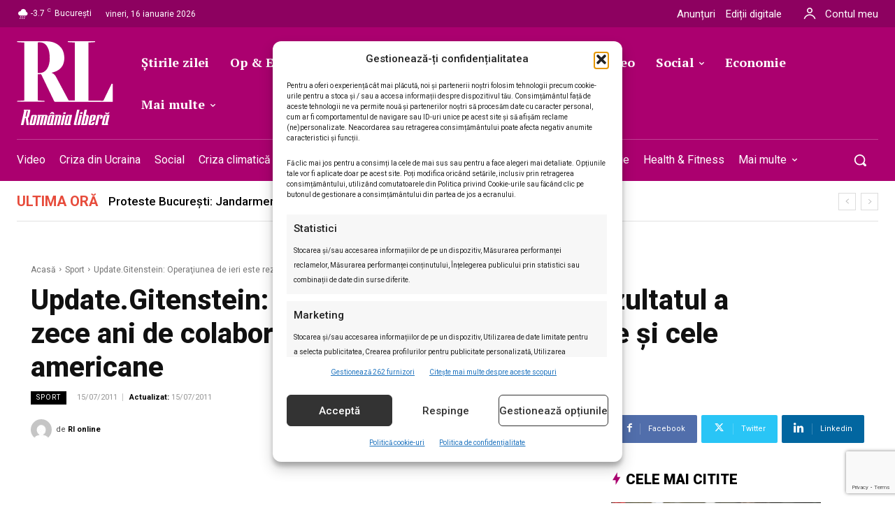

--- FILE ---
content_type: text/html; charset=utf-8
request_url: https://www.google.com/recaptcha/api2/anchor?ar=1&k=6LcflEErAAAAAEpkrc782ozvLrzNhS1i6yjIZrfj&co=aHR0cHM6Ly9yb21hbmlhbGliZXJhLnJvOjQ0Mw..&hl=en&v=PoyoqOPhxBO7pBk68S4YbpHZ&size=invisible&anchor-ms=20000&execute-ms=30000&cb=c6nll1t7jkmc
body_size: 48638
content:
<!DOCTYPE HTML><html dir="ltr" lang="en"><head><meta http-equiv="Content-Type" content="text/html; charset=UTF-8">
<meta http-equiv="X-UA-Compatible" content="IE=edge">
<title>reCAPTCHA</title>
<style type="text/css">
/* cyrillic-ext */
@font-face {
  font-family: 'Roboto';
  font-style: normal;
  font-weight: 400;
  font-stretch: 100%;
  src: url(//fonts.gstatic.com/s/roboto/v48/KFO7CnqEu92Fr1ME7kSn66aGLdTylUAMa3GUBHMdazTgWw.woff2) format('woff2');
  unicode-range: U+0460-052F, U+1C80-1C8A, U+20B4, U+2DE0-2DFF, U+A640-A69F, U+FE2E-FE2F;
}
/* cyrillic */
@font-face {
  font-family: 'Roboto';
  font-style: normal;
  font-weight: 400;
  font-stretch: 100%;
  src: url(//fonts.gstatic.com/s/roboto/v48/KFO7CnqEu92Fr1ME7kSn66aGLdTylUAMa3iUBHMdazTgWw.woff2) format('woff2');
  unicode-range: U+0301, U+0400-045F, U+0490-0491, U+04B0-04B1, U+2116;
}
/* greek-ext */
@font-face {
  font-family: 'Roboto';
  font-style: normal;
  font-weight: 400;
  font-stretch: 100%;
  src: url(//fonts.gstatic.com/s/roboto/v48/KFO7CnqEu92Fr1ME7kSn66aGLdTylUAMa3CUBHMdazTgWw.woff2) format('woff2');
  unicode-range: U+1F00-1FFF;
}
/* greek */
@font-face {
  font-family: 'Roboto';
  font-style: normal;
  font-weight: 400;
  font-stretch: 100%;
  src: url(//fonts.gstatic.com/s/roboto/v48/KFO7CnqEu92Fr1ME7kSn66aGLdTylUAMa3-UBHMdazTgWw.woff2) format('woff2');
  unicode-range: U+0370-0377, U+037A-037F, U+0384-038A, U+038C, U+038E-03A1, U+03A3-03FF;
}
/* math */
@font-face {
  font-family: 'Roboto';
  font-style: normal;
  font-weight: 400;
  font-stretch: 100%;
  src: url(//fonts.gstatic.com/s/roboto/v48/KFO7CnqEu92Fr1ME7kSn66aGLdTylUAMawCUBHMdazTgWw.woff2) format('woff2');
  unicode-range: U+0302-0303, U+0305, U+0307-0308, U+0310, U+0312, U+0315, U+031A, U+0326-0327, U+032C, U+032F-0330, U+0332-0333, U+0338, U+033A, U+0346, U+034D, U+0391-03A1, U+03A3-03A9, U+03B1-03C9, U+03D1, U+03D5-03D6, U+03F0-03F1, U+03F4-03F5, U+2016-2017, U+2034-2038, U+203C, U+2040, U+2043, U+2047, U+2050, U+2057, U+205F, U+2070-2071, U+2074-208E, U+2090-209C, U+20D0-20DC, U+20E1, U+20E5-20EF, U+2100-2112, U+2114-2115, U+2117-2121, U+2123-214F, U+2190, U+2192, U+2194-21AE, U+21B0-21E5, U+21F1-21F2, U+21F4-2211, U+2213-2214, U+2216-22FF, U+2308-230B, U+2310, U+2319, U+231C-2321, U+2336-237A, U+237C, U+2395, U+239B-23B7, U+23D0, U+23DC-23E1, U+2474-2475, U+25AF, U+25B3, U+25B7, U+25BD, U+25C1, U+25CA, U+25CC, U+25FB, U+266D-266F, U+27C0-27FF, U+2900-2AFF, U+2B0E-2B11, U+2B30-2B4C, U+2BFE, U+3030, U+FF5B, U+FF5D, U+1D400-1D7FF, U+1EE00-1EEFF;
}
/* symbols */
@font-face {
  font-family: 'Roboto';
  font-style: normal;
  font-weight: 400;
  font-stretch: 100%;
  src: url(//fonts.gstatic.com/s/roboto/v48/KFO7CnqEu92Fr1ME7kSn66aGLdTylUAMaxKUBHMdazTgWw.woff2) format('woff2');
  unicode-range: U+0001-000C, U+000E-001F, U+007F-009F, U+20DD-20E0, U+20E2-20E4, U+2150-218F, U+2190, U+2192, U+2194-2199, U+21AF, U+21E6-21F0, U+21F3, U+2218-2219, U+2299, U+22C4-22C6, U+2300-243F, U+2440-244A, U+2460-24FF, U+25A0-27BF, U+2800-28FF, U+2921-2922, U+2981, U+29BF, U+29EB, U+2B00-2BFF, U+4DC0-4DFF, U+FFF9-FFFB, U+10140-1018E, U+10190-1019C, U+101A0, U+101D0-101FD, U+102E0-102FB, U+10E60-10E7E, U+1D2C0-1D2D3, U+1D2E0-1D37F, U+1F000-1F0FF, U+1F100-1F1AD, U+1F1E6-1F1FF, U+1F30D-1F30F, U+1F315, U+1F31C, U+1F31E, U+1F320-1F32C, U+1F336, U+1F378, U+1F37D, U+1F382, U+1F393-1F39F, U+1F3A7-1F3A8, U+1F3AC-1F3AF, U+1F3C2, U+1F3C4-1F3C6, U+1F3CA-1F3CE, U+1F3D4-1F3E0, U+1F3ED, U+1F3F1-1F3F3, U+1F3F5-1F3F7, U+1F408, U+1F415, U+1F41F, U+1F426, U+1F43F, U+1F441-1F442, U+1F444, U+1F446-1F449, U+1F44C-1F44E, U+1F453, U+1F46A, U+1F47D, U+1F4A3, U+1F4B0, U+1F4B3, U+1F4B9, U+1F4BB, U+1F4BF, U+1F4C8-1F4CB, U+1F4D6, U+1F4DA, U+1F4DF, U+1F4E3-1F4E6, U+1F4EA-1F4ED, U+1F4F7, U+1F4F9-1F4FB, U+1F4FD-1F4FE, U+1F503, U+1F507-1F50B, U+1F50D, U+1F512-1F513, U+1F53E-1F54A, U+1F54F-1F5FA, U+1F610, U+1F650-1F67F, U+1F687, U+1F68D, U+1F691, U+1F694, U+1F698, U+1F6AD, U+1F6B2, U+1F6B9-1F6BA, U+1F6BC, U+1F6C6-1F6CF, U+1F6D3-1F6D7, U+1F6E0-1F6EA, U+1F6F0-1F6F3, U+1F6F7-1F6FC, U+1F700-1F7FF, U+1F800-1F80B, U+1F810-1F847, U+1F850-1F859, U+1F860-1F887, U+1F890-1F8AD, U+1F8B0-1F8BB, U+1F8C0-1F8C1, U+1F900-1F90B, U+1F93B, U+1F946, U+1F984, U+1F996, U+1F9E9, U+1FA00-1FA6F, U+1FA70-1FA7C, U+1FA80-1FA89, U+1FA8F-1FAC6, U+1FACE-1FADC, U+1FADF-1FAE9, U+1FAF0-1FAF8, U+1FB00-1FBFF;
}
/* vietnamese */
@font-face {
  font-family: 'Roboto';
  font-style: normal;
  font-weight: 400;
  font-stretch: 100%;
  src: url(//fonts.gstatic.com/s/roboto/v48/KFO7CnqEu92Fr1ME7kSn66aGLdTylUAMa3OUBHMdazTgWw.woff2) format('woff2');
  unicode-range: U+0102-0103, U+0110-0111, U+0128-0129, U+0168-0169, U+01A0-01A1, U+01AF-01B0, U+0300-0301, U+0303-0304, U+0308-0309, U+0323, U+0329, U+1EA0-1EF9, U+20AB;
}
/* latin-ext */
@font-face {
  font-family: 'Roboto';
  font-style: normal;
  font-weight: 400;
  font-stretch: 100%;
  src: url(//fonts.gstatic.com/s/roboto/v48/KFO7CnqEu92Fr1ME7kSn66aGLdTylUAMa3KUBHMdazTgWw.woff2) format('woff2');
  unicode-range: U+0100-02BA, U+02BD-02C5, U+02C7-02CC, U+02CE-02D7, U+02DD-02FF, U+0304, U+0308, U+0329, U+1D00-1DBF, U+1E00-1E9F, U+1EF2-1EFF, U+2020, U+20A0-20AB, U+20AD-20C0, U+2113, U+2C60-2C7F, U+A720-A7FF;
}
/* latin */
@font-face {
  font-family: 'Roboto';
  font-style: normal;
  font-weight: 400;
  font-stretch: 100%;
  src: url(//fonts.gstatic.com/s/roboto/v48/KFO7CnqEu92Fr1ME7kSn66aGLdTylUAMa3yUBHMdazQ.woff2) format('woff2');
  unicode-range: U+0000-00FF, U+0131, U+0152-0153, U+02BB-02BC, U+02C6, U+02DA, U+02DC, U+0304, U+0308, U+0329, U+2000-206F, U+20AC, U+2122, U+2191, U+2193, U+2212, U+2215, U+FEFF, U+FFFD;
}
/* cyrillic-ext */
@font-face {
  font-family: 'Roboto';
  font-style: normal;
  font-weight: 500;
  font-stretch: 100%;
  src: url(//fonts.gstatic.com/s/roboto/v48/KFO7CnqEu92Fr1ME7kSn66aGLdTylUAMa3GUBHMdazTgWw.woff2) format('woff2');
  unicode-range: U+0460-052F, U+1C80-1C8A, U+20B4, U+2DE0-2DFF, U+A640-A69F, U+FE2E-FE2F;
}
/* cyrillic */
@font-face {
  font-family: 'Roboto';
  font-style: normal;
  font-weight: 500;
  font-stretch: 100%;
  src: url(//fonts.gstatic.com/s/roboto/v48/KFO7CnqEu92Fr1ME7kSn66aGLdTylUAMa3iUBHMdazTgWw.woff2) format('woff2');
  unicode-range: U+0301, U+0400-045F, U+0490-0491, U+04B0-04B1, U+2116;
}
/* greek-ext */
@font-face {
  font-family: 'Roboto';
  font-style: normal;
  font-weight: 500;
  font-stretch: 100%;
  src: url(//fonts.gstatic.com/s/roboto/v48/KFO7CnqEu92Fr1ME7kSn66aGLdTylUAMa3CUBHMdazTgWw.woff2) format('woff2');
  unicode-range: U+1F00-1FFF;
}
/* greek */
@font-face {
  font-family: 'Roboto';
  font-style: normal;
  font-weight: 500;
  font-stretch: 100%;
  src: url(//fonts.gstatic.com/s/roboto/v48/KFO7CnqEu92Fr1ME7kSn66aGLdTylUAMa3-UBHMdazTgWw.woff2) format('woff2');
  unicode-range: U+0370-0377, U+037A-037F, U+0384-038A, U+038C, U+038E-03A1, U+03A3-03FF;
}
/* math */
@font-face {
  font-family: 'Roboto';
  font-style: normal;
  font-weight: 500;
  font-stretch: 100%;
  src: url(//fonts.gstatic.com/s/roboto/v48/KFO7CnqEu92Fr1ME7kSn66aGLdTylUAMawCUBHMdazTgWw.woff2) format('woff2');
  unicode-range: U+0302-0303, U+0305, U+0307-0308, U+0310, U+0312, U+0315, U+031A, U+0326-0327, U+032C, U+032F-0330, U+0332-0333, U+0338, U+033A, U+0346, U+034D, U+0391-03A1, U+03A3-03A9, U+03B1-03C9, U+03D1, U+03D5-03D6, U+03F0-03F1, U+03F4-03F5, U+2016-2017, U+2034-2038, U+203C, U+2040, U+2043, U+2047, U+2050, U+2057, U+205F, U+2070-2071, U+2074-208E, U+2090-209C, U+20D0-20DC, U+20E1, U+20E5-20EF, U+2100-2112, U+2114-2115, U+2117-2121, U+2123-214F, U+2190, U+2192, U+2194-21AE, U+21B0-21E5, U+21F1-21F2, U+21F4-2211, U+2213-2214, U+2216-22FF, U+2308-230B, U+2310, U+2319, U+231C-2321, U+2336-237A, U+237C, U+2395, U+239B-23B7, U+23D0, U+23DC-23E1, U+2474-2475, U+25AF, U+25B3, U+25B7, U+25BD, U+25C1, U+25CA, U+25CC, U+25FB, U+266D-266F, U+27C0-27FF, U+2900-2AFF, U+2B0E-2B11, U+2B30-2B4C, U+2BFE, U+3030, U+FF5B, U+FF5D, U+1D400-1D7FF, U+1EE00-1EEFF;
}
/* symbols */
@font-face {
  font-family: 'Roboto';
  font-style: normal;
  font-weight: 500;
  font-stretch: 100%;
  src: url(//fonts.gstatic.com/s/roboto/v48/KFO7CnqEu92Fr1ME7kSn66aGLdTylUAMaxKUBHMdazTgWw.woff2) format('woff2');
  unicode-range: U+0001-000C, U+000E-001F, U+007F-009F, U+20DD-20E0, U+20E2-20E4, U+2150-218F, U+2190, U+2192, U+2194-2199, U+21AF, U+21E6-21F0, U+21F3, U+2218-2219, U+2299, U+22C4-22C6, U+2300-243F, U+2440-244A, U+2460-24FF, U+25A0-27BF, U+2800-28FF, U+2921-2922, U+2981, U+29BF, U+29EB, U+2B00-2BFF, U+4DC0-4DFF, U+FFF9-FFFB, U+10140-1018E, U+10190-1019C, U+101A0, U+101D0-101FD, U+102E0-102FB, U+10E60-10E7E, U+1D2C0-1D2D3, U+1D2E0-1D37F, U+1F000-1F0FF, U+1F100-1F1AD, U+1F1E6-1F1FF, U+1F30D-1F30F, U+1F315, U+1F31C, U+1F31E, U+1F320-1F32C, U+1F336, U+1F378, U+1F37D, U+1F382, U+1F393-1F39F, U+1F3A7-1F3A8, U+1F3AC-1F3AF, U+1F3C2, U+1F3C4-1F3C6, U+1F3CA-1F3CE, U+1F3D4-1F3E0, U+1F3ED, U+1F3F1-1F3F3, U+1F3F5-1F3F7, U+1F408, U+1F415, U+1F41F, U+1F426, U+1F43F, U+1F441-1F442, U+1F444, U+1F446-1F449, U+1F44C-1F44E, U+1F453, U+1F46A, U+1F47D, U+1F4A3, U+1F4B0, U+1F4B3, U+1F4B9, U+1F4BB, U+1F4BF, U+1F4C8-1F4CB, U+1F4D6, U+1F4DA, U+1F4DF, U+1F4E3-1F4E6, U+1F4EA-1F4ED, U+1F4F7, U+1F4F9-1F4FB, U+1F4FD-1F4FE, U+1F503, U+1F507-1F50B, U+1F50D, U+1F512-1F513, U+1F53E-1F54A, U+1F54F-1F5FA, U+1F610, U+1F650-1F67F, U+1F687, U+1F68D, U+1F691, U+1F694, U+1F698, U+1F6AD, U+1F6B2, U+1F6B9-1F6BA, U+1F6BC, U+1F6C6-1F6CF, U+1F6D3-1F6D7, U+1F6E0-1F6EA, U+1F6F0-1F6F3, U+1F6F7-1F6FC, U+1F700-1F7FF, U+1F800-1F80B, U+1F810-1F847, U+1F850-1F859, U+1F860-1F887, U+1F890-1F8AD, U+1F8B0-1F8BB, U+1F8C0-1F8C1, U+1F900-1F90B, U+1F93B, U+1F946, U+1F984, U+1F996, U+1F9E9, U+1FA00-1FA6F, U+1FA70-1FA7C, U+1FA80-1FA89, U+1FA8F-1FAC6, U+1FACE-1FADC, U+1FADF-1FAE9, U+1FAF0-1FAF8, U+1FB00-1FBFF;
}
/* vietnamese */
@font-face {
  font-family: 'Roboto';
  font-style: normal;
  font-weight: 500;
  font-stretch: 100%;
  src: url(//fonts.gstatic.com/s/roboto/v48/KFO7CnqEu92Fr1ME7kSn66aGLdTylUAMa3OUBHMdazTgWw.woff2) format('woff2');
  unicode-range: U+0102-0103, U+0110-0111, U+0128-0129, U+0168-0169, U+01A0-01A1, U+01AF-01B0, U+0300-0301, U+0303-0304, U+0308-0309, U+0323, U+0329, U+1EA0-1EF9, U+20AB;
}
/* latin-ext */
@font-face {
  font-family: 'Roboto';
  font-style: normal;
  font-weight: 500;
  font-stretch: 100%;
  src: url(//fonts.gstatic.com/s/roboto/v48/KFO7CnqEu92Fr1ME7kSn66aGLdTylUAMa3KUBHMdazTgWw.woff2) format('woff2');
  unicode-range: U+0100-02BA, U+02BD-02C5, U+02C7-02CC, U+02CE-02D7, U+02DD-02FF, U+0304, U+0308, U+0329, U+1D00-1DBF, U+1E00-1E9F, U+1EF2-1EFF, U+2020, U+20A0-20AB, U+20AD-20C0, U+2113, U+2C60-2C7F, U+A720-A7FF;
}
/* latin */
@font-face {
  font-family: 'Roboto';
  font-style: normal;
  font-weight: 500;
  font-stretch: 100%;
  src: url(//fonts.gstatic.com/s/roboto/v48/KFO7CnqEu92Fr1ME7kSn66aGLdTylUAMa3yUBHMdazQ.woff2) format('woff2');
  unicode-range: U+0000-00FF, U+0131, U+0152-0153, U+02BB-02BC, U+02C6, U+02DA, U+02DC, U+0304, U+0308, U+0329, U+2000-206F, U+20AC, U+2122, U+2191, U+2193, U+2212, U+2215, U+FEFF, U+FFFD;
}
/* cyrillic-ext */
@font-face {
  font-family: 'Roboto';
  font-style: normal;
  font-weight: 900;
  font-stretch: 100%;
  src: url(//fonts.gstatic.com/s/roboto/v48/KFO7CnqEu92Fr1ME7kSn66aGLdTylUAMa3GUBHMdazTgWw.woff2) format('woff2');
  unicode-range: U+0460-052F, U+1C80-1C8A, U+20B4, U+2DE0-2DFF, U+A640-A69F, U+FE2E-FE2F;
}
/* cyrillic */
@font-face {
  font-family: 'Roboto';
  font-style: normal;
  font-weight: 900;
  font-stretch: 100%;
  src: url(//fonts.gstatic.com/s/roboto/v48/KFO7CnqEu92Fr1ME7kSn66aGLdTylUAMa3iUBHMdazTgWw.woff2) format('woff2');
  unicode-range: U+0301, U+0400-045F, U+0490-0491, U+04B0-04B1, U+2116;
}
/* greek-ext */
@font-face {
  font-family: 'Roboto';
  font-style: normal;
  font-weight: 900;
  font-stretch: 100%;
  src: url(//fonts.gstatic.com/s/roboto/v48/KFO7CnqEu92Fr1ME7kSn66aGLdTylUAMa3CUBHMdazTgWw.woff2) format('woff2');
  unicode-range: U+1F00-1FFF;
}
/* greek */
@font-face {
  font-family: 'Roboto';
  font-style: normal;
  font-weight: 900;
  font-stretch: 100%;
  src: url(//fonts.gstatic.com/s/roboto/v48/KFO7CnqEu92Fr1ME7kSn66aGLdTylUAMa3-UBHMdazTgWw.woff2) format('woff2');
  unicode-range: U+0370-0377, U+037A-037F, U+0384-038A, U+038C, U+038E-03A1, U+03A3-03FF;
}
/* math */
@font-face {
  font-family: 'Roboto';
  font-style: normal;
  font-weight: 900;
  font-stretch: 100%;
  src: url(//fonts.gstatic.com/s/roboto/v48/KFO7CnqEu92Fr1ME7kSn66aGLdTylUAMawCUBHMdazTgWw.woff2) format('woff2');
  unicode-range: U+0302-0303, U+0305, U+0307-0308, U+0310, U+0312, U+0315, U+031A, U+0326-0327, U+032C, U+032F-0330, U+0332-0333, U+0338, U+033A, U+0346, U+034D, U+0391-03A1, U+03A3-03A9, U+03B1-03C9, U+03D1, U+03D5-03D6, U+03F0-03F1, U+03F4-03F5, U+2016-2017, U+2034-2038, U+203C, U+2040, U+2043, U+2047, U+2050, U+2057, U+205F, U+2070-2071, U+2074-208E, U+2090-209C, U+20D0-20DC, U+20E1, U+20E5-20EF, U+2100-2112, U+2114-2115, U+2117-2121, U+2123-214F, U+2190, U+2192, U+2194-21AE, U+21B0-21E5, U+21F1-21F2, U+21F4-2211, U+2213-2214, U+2216-22FF, U+2308-230B, U+2310, U+2319, U+231C-2321, U+2336-237A, U+237C, U+2395, U+239B-23B7, U+23D0, U+23DC-23E1, U+2474-2475, U+25AF, U+25B3, U+25B7, U+25BD, U+25C1, U+25CA, U+25CC, U+25FB, U+266D-266F, U+27C0-27FF, U+2900-2AFF, U+2B0E-2B11, U+2B30-2B4C, U+2BFE, U+3030, U+FF5B, U+FF5D, U+1D400-1D7FF, U+1EE00-1EEFF;
}
/* symbols */
@font-face {
  font-family: 'Roboto';
  font-style: normal;
  font-weight: 900;
  font-stretch: 100%;
  src: url(//fonts.gstatic.com/s/roboto/v48/KFO7CnqEu92Fr1ME7kSn66aGLdTylUAMaxKUBHMdazTgWw.woff2) format('woff2');
  unicode-range: U+0001-000C, U+000E-001F, U+007F-009F, U+20DD-20E0, U+20E2-20E4, U+2150-218F, U+2190, U+2192, U+2194-2199, U+21AF, U+21E6-21F0, U+21F3, U+2218-2219, U+2299, U+22C4-22C6, U+2300-243F, U+2440-244A, U+2460-24FF, U+25A0-27BF, U+2800-28FF, U+2921-2922, U+2981, U+29BF, U+29EB, U+2B00-2BFF, U+4DC0-4DFF, U+FFF9-FFFB, U+10140-1018E, U+10190-1019C, U+101A0, U+101D0-101FD, U+102E0-102FB, U+10E60-10E7E, U+1D2C0-1D2D3, U+1D2E0-1D37F, U+1F000-1F0FF, U+1F100-1F1AD, U+1F1E6-1F1FF, U+1F30D-1F30F, U+1F315, U+1F31C, U+1F31E, U+1F320-1F32C, U+1F336, U+1F378, U+1F37D, U+1F382, U+1F393-1F39F, U+1F3A7-1F3A8, U+1F3AC-1F3AF, U+1F3C2, U+1F3C4-1F3C6, U+1F3CA-1F3CE, U+1F3D4-1F3E0, U+1F3ED, U+1F3F1-1F3F3, U+1F3F5-1F3F7, U+1F408, U+1F415, U+1F41F, U+1F426, U+1F43F, U+1F441-1F442, U+1F444, U+1F446-1F449, U+1F44C-1F44E, U+1F453, U+1F46A, U+1F47D, U+1F4A3, U+1F4B0, U+1F4B3, U+1F4B9, U+1F4BB, U+1F4BF, U+1F4C8-1F4CB, U+1F4D6, U+1F4DA, U+1F4DF, U+1F4E3-1F4E6, U+1F4EA-1F4ED, U+1F4F7, U+1F4F9-1F4FB, U+1F4FD-1F4FE, U+1F503, U+1F507-1F50B, U+1F50D, U+1F512-1F513, U+1F53E-1F54A, U+1F54F-1F5FA, U+1F610, U+1F650-1F67F, U+1F687, U+1F68D, U+1F691, U+1F694, U+1F698, U+1F6AD, U+1F6B2, U+1F6B9-1F6BA, U+1F6BC, U+1F6C6-1F6CF, U+1F6D3-1F6D7, U+1F6E0-1F6EA, U+1F6F0-1F6F3, U+1F6F7-1F6FC, U+1F700-1F7FF, U+1F800-1F80B, U+1F810-1F847, U+1F850-1F859, U+1F860-1F887, U+1F890-1F8AD, U+1F8B0-1F8BB, U+1F8C0-1F8C1, U+1F900-1F90B, U+1F93B, U+1F946, U+1F984, U+1F996, U+1F9E9, U+1FA00-1FA6F, U+1FA70-1FA7C, U+1FA80-1FA89, U+1FA8F-1FAC6, U+1FACE-1FADC, U+1FADF-1FAE9, U+1FAF0-1FAF8, U+1FB00-1FBFF;
}
/* vietnamese */
@font-face {
  font-family: 'Roboto';
  font-style: normal;
  font-weight: 900;
  font-stretch: 100%;
  src: url(//fonts.gstatic.com/s/roboto/v48/KFO7CnqEu92Fr1ME7kSn66aGLdTylUAMa3OUBHMdazTgWw.woff2) format('woff2');
  unicode-range: U+0102-0103, U+0110-0111, U+0128-0129, U+0168-0169, U+01A0-01A1, U+01AF-01B0, U+0300-0301, U+0303-0304, U+0308-0309, U+0323, U+0329, U+1EA0-1EF9, U+20AB;
}
/* latin-ext */
@font-face {
  font-family: 'Roboto';
  font-style: normal;
  font-weight: 900;
  font-stretch: 100%;
  src: url(//fonts.gstatic.com/s/roboto/v48/KFO7CnqEu92Fr1ME7kSn66aGLdTylUAMa3KUBHMdazTgWw.woff2) format('woff2');
  unicode-range: U+0100-02BA, U+02BD-02C5, U+02C7-02CC, U+02CE-02D7, U+02DD-02FF, U+0304, U+0308, U+0329, U+1D00-1DBF, U+1E00-1E9F, U+1EF2-1EFF, U+2020, U+20A0-20AB, U+20AD-20C0, U+2113, U+2C60-2C7F, U+A720-A7FF;
}
/* latin */
@font-face {
  font-family: 'Roboto';
  font-style: normal;
  font-weight: 900;
  font-stretch: 100%;
  src: url(//fonts.gstatic.com/s/roboto/v48/KFO7CnqEu92Fr1ME7kSn66aGLdTylUAMa3yUBHMdazQ.woff2) format('woff2');
  unicode-range: U+0000-00FF, U+0131, U+0152-0153, U+02BB-02BC, U+02C6, U+02DA, U+02DC, U+0304, U+0308, U+0329, U+2000-206F, U+20AC, U+2122, U+2191, U+2193, U+2212, U+2215, U+FEFF, U+FFFD;
}

</style>
<link rel="stylesheet" type="text/css" href="https://www.gstatic.com/recaptcha/releases/PoyoqOPhxBO7pBk68S4YbpHZ/styles__ltr.css">
<script nonce="yaYkd2UYy1J2DUxvEkm1Sg" type="text/javascript">window['__recaptcha_api'] = 'https://www.google.com/recaptcha/api2/';</script>
<script type="text/javascript" src="https://www.gstatic.com/recaptcha/releases/PoyoqOPhxBO7pBk68S4YbpHZ/recaptcha__en.js" nonce="yaYkd2UYy1J2DUxvEkm1Sg">
      
    </script></head>
<body><div id="rc-anchor-alert" class="rc-anchor-alert"></div>
<input type="hidden" id="recaptcha-token" value="[base64]">
<script type="text/javascript" nonce="yaYkd2UYy1J2DUxvEkm1Sg">
      recaptcha.anchor.Main.init("[\x22ainput\x22,[\x22bgdata\x22,\x22\x22,\[base64]/[base64]/bmV3IFpbdF0obVswXSk6Sz09Mj9uZXcgWlt0XShtWzBdLG1bMV0pOks9PTM/bmV3IFpbdF0obVswXSxtWzFdLG1bMl0pOks9PTQ/[base64]/[base64]/[base64]/[base64]/[base64]/[base64]/[base64]/[base64]/[base64]/[base64]/[base64]/[base64]/[base64]/[base64]\\u003d\\u003d\x22,\[base64]\\u003d\\u003d\x22,\[base64]/CscKPw5Bhw7bCiMKzw5B3eMOawojClDzDjjjDslpkfiXCuXMzVDg4wrFSWcOwVBs9YAXDqsORw599w5lww4jDrSXDsnjDosKdwpDCrcK5wqk5EMO8XsOJNUJxKMKmw6nCjClWPVzDucKaV1fCk8KTwqEWw7LCthvCsEzCol7CrkfChcOSbMKGTcOBKsOwGsK/[base64]/CpXBCwpzDll1gZMKBwprDo8KywpJMw7F3worDi8K/wqTClcOrIcKNw5/Dn8Ouwq4LWQzCjsKmw4PCm8OCJEbDjcODwpXDvMKkPQDDrCY8wqdZFsK8wrfDlyJbw6ssWMO8f0QeXHlfwqDDhEwRJ8OXZsKlNnAwbl5VOsO/w77CnMKxScKiOSJWK2HCrBssbD3Ck8K3wpHCqX/[base64]/CicKmw71+w4rCjcKJw5pYZcK4RMOvNcOJw4/[base64]/DtcOQwrzCj3/DtUIcw69nEEPCosOtwrIST8OULMKRPXVmw6XDo3c/[base64]/[base64]/[base64]/DpU3Ch8OEw7Bgw6bDv8K+wpDCgW7CisOiwoPDhsOTw589DkTCi3LDlwEFTknDokABw7Y9w4jCtF3Cl1jCqsKGwo7CpQctwpTCpMK4wrg+RcO4wrBPLFbDv0A6WMKqw74Uw7nCo8O6wqHDhsORFy3DmcKTwoHCtA/[base64]/DusKSasOMbgMXwqohTsKJwo/[base64]/MmBIc8KtwqQSYsO+SsOnwoHCp8K5wqzDpzMTEMK3Q8KGWQfCmW53wq0pw4xYWcOfwrzDnybCijxkUMK+SsKkwoA4FnQUCSc3VcOAwoDClwTDtcKvwpTCmQMEJCsARw5fw7wNw4zDpkp5wpPCuTPCqU/Cu8OiCsOgSMKXwqFdUCnDhsKoCVXDncOQwoTDmRDDqVQvwq7CviIPwpjDoznDrcOJw5MZwp7DoMO2w7Nuwp0lwo5Tw6IXKMKzCsOBZ0DDjsK9L3YhY8KFw6Yyw6/Dh0vDoB1qw4PDvMOxwrRFL8K7D1XDlsO3KsO+ZgbCknbDgMKMeRhlJDjDv8OXVWzCscOawqfDhx/[base64]/DkXfCg8KwN04ZWnnDiiHCsEU9LVB1RT3DrhXDr17DscO0QwQvacKDwrfDiXrDuj3DuMK8wp7CucOKwpJ6w41UW27DtnDCpTvDmSrChgLCo8OxHMKlW8K3w6DDsWsUf37Dt8O2wpstw64fIWTCkzIMXjtdw6o8KiMewokmwr3DtMKKwqt2VMOWwoAcLB9hI3/[base64]/[base64]/[base64]/[base64]/CgCvDq2XCusOSXsKcF8OFY2h/[base64]/CgcOQwpTDs8OawofCvABDZsOqw590cDHDjsOWwr5cbA03w6nDjMKbPsOGwphBaiXDrMKlwpY7w7BuTcKDw4fDgcOjwrHDtMOuUXzDpmN/NFDDmWlVUXA7WsOKw6cLT8KsbsK/[base64]/[base64]/[base64]/[base64]/d2oKFcODMCkAw77CjMKgXD/Dp8KFwpTDgiBVwr7CpsOzwrE3wqnDusKAIMORPQtIwr7CjRDDvVsKwo/CkCxjwpbCoMK7dks4LcOqIh4XeHfDgsKDY8Kbwr/DrsOHchcbwq9tKMKifcO4JsOvD8OHPcOpwrLCq8O8JnfDkQ0Cw6fDqsK4KsK3wp0uw6zCu8KkFAdIXMOtw77Cu8OGa1QxTcOEwrJ4wrvDkG/CvsOkw6l3DMKIRsOcQcK+wpTCksKiRWV6w5Arw6IvwprClnLCssKJCsOCw4jDlCJYwrVIwqtWwr5ewpbDj1rDrlTCvi9fw7jDvcKVwofDlljCqcO7w73Dl17CkxvDo3nDjcOLAUfDgx/DrMOhwp/CgcKJEcKlXsKSCcOyAsOUw6zCp8OJwpXCuGsPCAInYm9KdMKrIsOFw4nCsMO9w4ARw7DDkUo9Y8Kwbi9JI8O8c1MMw5YKwrItHMOJfcO5JMK0acO9NcKLw70vRF3DncOvw5khTMK2wpExwo7CoHPCssKIw7/Ci8Ovwo3DjcOVw4NLwrFGR8OYwqFhTiDDtsOHCcKowq0xwrbCs0PCpsKAw6DDgw/[base64]/WAFKw6zCqsKAO8OnLzbCg8K4w77CqMKUwpoyfcKzw4rCsTvDvcK2w5HDnMKsQMOVwpHCuMONNMKQwp7CosOTccKdwrdKV8KIwpTClsOMWcOCE8KxKC3Drl0+w4F1w7HCi8KCGsOJw4vDjFFfwpTCksKwwp5vRjXCmMO+a8KpwrTCjHHCtT8Vw58swoQmw6hlKB/CliYTwrbCg8OSdcK2AjPCrcKIwqRqwq/DoQoYwpReJVXCm2vDmmV5wq8PwppGw6phYkfCkcOmw40/dxNjdlMef3w1acOPdQ0Nw59LwqvCpsO9woNUHnBHw5oZOTt6wrDDvMO0CRvClFtYScKhRVJsfMKVw7rDjcK/wpYHDsKSKkM8GsOaY8OBwoAnCsKFVAjDvcKDwqfDlMOcEsOfcgPCmcKDw5LCp2DDn8KDw4B+w4MXwoLDhMKNw4wQMTErdMKJw5Upw4HClhAHwoB+SsKpw4ENw78pFsOURMK7wobDvsKCTcKfwq8OwqDDisKiIUosMMK3NRXCmsOowotPw5NMw5MwwpfDvMOlWcKPw5/CtMKfwpRidGzDvMKrw7TCh8KqFi9Aw6XDj8K+EF/CpcK6wqvDosOhwrDCu8Oww4Ahw4LCrsKRQ8OIRsKBAknDig7CgMKtZXLCkcOiwo7CsMOyNxU1DVY4w4NVwoJDw7JJwrNlV1TCjmHCjSTCvEV2U8OaMSUbwqEHwoHDnxzCtcOtwohIQsKmUwjDjBvClMK6clHCpU/CiR8+acOxQ2MAYU3DsMOxw5kLwrETZ8Oxw5HCumbDhcKew6xrwqbDtlLDuRFtdBbDlVo+DMO+EMKSNcKVUMOINsKAenzCpsO7J8OcwoTDg8KPLcKtw7cyMHLCuFTDrgbClMOiw5dSNkPCtmzCnURWwqpBw5F/w7pRVkd7wpsTGcO+w7lTw7dyMnnCu8KYw67Do8OXw7gFISDDqw4QNcK2W8OPw7kmwpjCjsO7HsOxw4nDpXjDnAvCjHjCu27DjMK6Ej3DrQt0elTDicOqw6TDl8Ogwr7CgsO/[base64]/Ck8KnJDrDknLDnlnDhMOHwrTClsO5fcKUTMOgw6k/PsOgAsOBwpAIWF3CsDnDpcOMwo7CmUA/ZMKvw7geEH9MEGANw6nDrwvCvEgCbULCrUHDnMK3w4PDg8KVw5rCvWV4wpzDp1zDrMK7w6/[base64]/w4PDocK7ZgEKB3h0w4dHw7khw4bCucOrI23DvMKOw5tEaA5Fw7kdw7bCosKkwqUqEcO1w4XDuD7DkhEUPsK7w5N7HcKIMRPDrsOVw7Muwp3CrcOASiDCjMKSwroIw7s/wpjCuygpQsKWEy1wWUfCgcKQdB0hw4DDi8KFJcOsw6jCgTAbOcK7PMK2w5vCsS0HcFXDlCYQV8O7CMKSw4QOFRLCoMOzDwZuWyZOQz9gGcOqID7DojHDuksZwpnDmG9Ew4VFwpDCkEDDgSJAC2XDucOdSHrDk0YDw4DChxHCh8OAcsK6Mxxhw6PDkkrDoW5Qwr/DvMOOJsOVOcOewonDr8O7VU9GMHPCqcOtRSrDu8KHN8K5VcKRfhLCp15Iwo/DnznCvVnDvDkFwofDgsOHwpvCmUsLHcO2w7p8HiAdw5hcw5wzXMOjwqIHw5AqLl0kwot6ZMKew73Dl8Ocw7cqBcOaw6/DhMORwrQmFwrCrMKjFsKEbTLDogAHwqjDlyzCvQ8DwonChcKCLcKqDjnCi8KPwrMYIMOtw4nDjAgGw7YdecOrEsOsw6LDucKJNcKYwr5wDcOZGMKdCWBcwo3DuU/Djh3DsTnCqyTCqio4czcZWAkowrzCvcKAw6p7S8K+ZsOWw7PDkWnCpsOTwo4vE8KRfE05w6kZw50aH8KuPnYfw60zS8KsScO+DRzCgmFNDMOvKDjDqTZeecOHZMOzwolXFcOwWsOvb8OGwp8CUw8baTrCsW/CuDbCsSAxDEDCucO8wrbCoMO9MhLDpw7CscObwq/[base64]/w7Y1w5LDj2TDicKnwr7DuMOFRcObfMKlw4LDiMKNGMK+cMKowoDCmzbDrW/Cr2pzOyjDu8OxwobDiC7CksOSwqRkw4fCr1YOw6bDsiUFXsKCIF7Dq0LCjCvDhBDDiMK8w6sIHsKYa8OuTsO2G8OGwq3CtMK5w6pZw65Xw4hLUEPDojHDg8KFJ8KBw58Ww5LCukvDlcOJX3cZEcOiDcKeHXHCsMKYPRUBFMOHw4NyAk/Cn3Vvwp1HKcKeGikLw4XDmgjDrcOKwpxxCsO2wqvCnFUww6h6a8OVQTfCpV3Dnn8LVgfCrMKCw67Dkj0ZdmAeY8KGwrsuwoV7w73DsnAEKRnCvEHDt8KKZw3Dq8Ojw6QLw5cBw5Q/[base64]/wqzDh1fDtGjCq8OIwowvFxtzwrB7CMKAbMOvw6rDhwUWUcOow4AUa8Olw7LDqzfCsy7DmEYkLsO4wpYEwrthwpBHbkfCmMOmeVMPL8OCD2Qrw70GHC/[base64]/woTDvcK6w5ofEmXCh8Kswo3Cq1plwpbCksKoGEcyZ8OFS8OfwpzDmxvDsMO+wqfCusODGsO6ZsK7LsOIwprColvDhjV/wqTCrEAWPBR3wrIMamoBwoDCl0/Du8KIHcOQMcO0U8OSw7vCl8KaOcO5wq7CmMKPYMKww4vCg8KdeDTCkg7DuyLDoSxUTlMUwqTDpQLCkMOpw5rDrMOYw7F/acKWwr1MTC1HwqYqw4FcwqrChH9LwrnDiEoLAMORwqjCgMKhN0zCpsO0DsO+IsKsayQ2aDDCicKcR8OfwpxZw4jCsUcswooww5/Ct8KFTX9mYixAwp/Dkx/Cn0HCiUnDnsO8JcK7w6DDjCPDiMKQajnDuz12w6MXScO/wrPDssOhI8O1wrzCqsKfOXvCjEnClRDCtlvDox8gw7Ipa8OZH8KLw6QgdcK3wpDCq8KCwqkUEnzDn8O3FG4eMcObS8OuVQPCqU3Cl8Oxw5YpM1zCvAx6w4w4TcOte11mwqrCtMKXKMKzwqHCtgtBKcKVX3Y7JMKadAXDrcKVQU/DksKUwotDMsKbw7bDmcOKPHgrbDfDgVw6ZMKaMS/[base64]/[base64]/Ch1PCmcKEOMKjwp/ChcKwYiPDo8OjwoDCh0LCmEMxw6jDvilYw5FlYRHCqcOEwoDDgnjDkmDCusKyw55Kw7ElwrUcwqsRwrXDoR4MOMOzNcOnw5jChgZQwrldwoMDc8O8wrzCum/CgcKZB8KgdsKAwpXCjwrDjFcfwonCmsOhwoQHw6NpwqrCjsODa13DmXFKQkLCpAjDnQjCqS4VKFjDpsODIixHw5fCjwfCvsKMWMKTFzRXZcOpGMKMw5nCnyzCg8KCHMKsw7bCq8Klwo52e3fDs8KhwqRqwprCmsO7L8OdU8KxwpLDksO0w4IdTMOVTMOfeMO/[base64]/w7staMOUw6MnYjfDhMOtw6sZwo0vU8OhwopTA8KdwoXCjkHDi2LCt8OrwohEX1kmw6U8fcKrc2MlwqYUGsKPwo3Dv2pfM8OddsK0ZsO4H8KwPHPDi1LDocOwfMKrKxxbw7hWfSjCp8O0wqMVCMKZNcKBw5HDvh/CgC3Dnyx5IsK2EMKPwoXDil7ClzdrdXnDjRwnwrxKw7diw7PCvWDDgsOzIRXDvsOqwoVoNcK0wq7Di0jCocKhwroTwpZNWMK5AsODMcKgfsOpH8O4UkPCt0vCm8OKw6HDojnCrDoxw54hHnTDlsKFw57DlcO/akTDoB7CmMKow6bDm0hoWsK5wpBXw5jDry3Dq8KKwoQbwpI/[base64]/Dgnxnwq4aw7TCtsKOwqrCoj8bwqFUw7xvwoPDmwlWw5IHLTgJwqoQC8OHwqLDhQMXw6kWfcOCwoXCnsOOw5DCnlxeE0gnLlrCmcKTVhHDjDNcfMOiBcOMwqQIw77DqcKqDH9lGsKYQ8O2GMOfw4Uuw6jDn8OXPcK0c8O5w5d1WAxIw4QOwpVBVxoBOH/CsMKYRG7DjMKUwr7Drg7CvMKcw5bDsjEhCAd2w7HCrsO0V1lFw7dFEn9/JBzCjS4+w5XDscOWMEFkdksowrnDvh3ChwfCqMKRw5PDviVBw5Vxw74ALsO3w7nDl0x/w7sGB2Fuw7s3csOvKADCujQXw6JCw7fDlHg5Pw9Aw4keIMKPQl8CD8OKaMOoKDBTw7/Dt8OqwrJHLHHCuhjCu1fCsWNAEiTDtzDClsKcJcOBwqFiFDcfw78LOyjCqxd8ZzgrJRE0OAUIwqJGw4htw48fB8K4V8OTdUfCmS9aNQ/Ch8O4wpDDoMOWwrNmfcONG0zCuUDDglFzw5pXQsOBZixrw74dwp7DusOPwolVcn8Fw5MwSHHDk8KqeyI4Y19CTUtoWjF0wo9VwonCrQNpw44WwpxAwqwDw5gsw4M7w7wZw63DqhbCsRhOwrDDonpPATg/X3YfwoFgdWshVk/[base64]/DmcOPRMK9WUUbMcKeBcOFw4LDnjjDmsOswpoSw4hdAnh0w4XClQA/b8OUwrUHwqzCjsKnDkVvw6vDszFlwqLDux8qf3PCuXnDisOvSnZJw6TDpsODw5onwq/DnUzCrUbCgifDlFIrLQjCssK2w58ELcKlMCxMw7k2wq1twoPDii5XF8Ofw6/[base64]/H1LCkhfDrMO+TA8ucMKZRhMMwo1PYSvDswsJdFrCucOIwoQoYE7CgWzCpWLDpAQ5w4gRw7fDvcKMwovClsKxw7/Dm03DhcO9GF7CgcKtOsK1wqR4HsKCacKvwpZowqh4JxnDrVPDkQ8mdsKtKWfChxnCvlwsTiJ1w4sCw45Xwr0Rw6LDoWnDpsKQw6oXWcKoG1/ChCUawrnDhMKeTzh3TcOxRMOfWm7CqcKNDi4yw442ZsOfX8KEMQlEaMOHwpbDl2dSw6ghwqzCqyTCpw3Dl2M7X1/[base64]/DtAfDmBUnwok4IxRNYmY0LQfDrcOObsOOWcOCw4zDm3zCljrDrsKZwqLDuUxiw7bCrcOdw5AOBMKIRcOhwpXCmm/CpVXDsWwDQsOzM0zDryMsEcKcw4Y0w4x0X8KufhI2w7vCoxtWPCc7w57ClcKRCxzCmMOKwpXDlcOfwpNHBltGwrPCncK8wptwI8KOw77DhcKxBcKAw4rCncKWwq7CrEsWLMKWw4BDw4UKPcKlw5nClsKLMnHCtMOHVAbCucKtBSnClsK/wrPDsFvDuhvCjsOSwoNFw7jCgsO6MHzDljTCrHrDo8O3wqDDmBTDrXcrw4U7OsO1fsO/w6bDmSTDphDDqDfDmglRAVoVwpcbwoXCnBwJQcOzNMO5w6BlRh9WwpoacF/DpSHDpMOWw6HDvMOJwqoOwoR3w69fbMOlwrQ2wpbDnsKow7Agw7vCmcK3WMO3ccOAHMOALjQ5wpxGw6QpH8Oww5gTTA7Cn8KiOsOUOg7CncOgw4/DkGTCtcOrw5otwopnwpckwoTDoHYdcMKIV2knBsKyw5ZtGT9awoLCrSnCpQNTw4TDukHDn0LCmHYCw5kKwqPDv38LKX3Do1vCnsKww6hiw7NzPsK3w4vDhSLDucO4wqliw73CkcOOw6/CmBvDkMKlw4kaTsOzUS3Cr8Osw6J5bXtsw4YAfsOAwo7CvnrDg8O5w7XCqzzDqsOScFTDv07CuRLCuwl3McKWeMKRXcKLVMKRw5tpQsOpdk5hwo93PcKYw5zCkBYMF0xxa0I3w4vDosKow4o+bMOhZBEOax9/ZsKQAlRFMQJNFAx0woorH8O0w6g1wofCncO4wopHSAhgOcKIw71bwqrDg8OmRcOZdcOew5LClsK7DFBSwqPCk8ORI8OeT8K1wpDDgcOvw6xUZF8WccO0fjV+OFspw77CkcK7a2tfRmRSBcKIwrp1w4RPw7MxwqAmw43Ct3ERCsKbw6g1B8O5wr/DnFEFwprDpivCusKcRBnCgsK1RGsGw5BMwo5nw6RUBMKRO8KleEfCgcOHTMKLYQ9GUMO3wpBqw4pDN8OKX1YPworCuVwkJsKJDF7CiVTCpMKFwqrCiF9NP8KdW8KFeznDi8Ozbi3Cu8OCDE/Ck8KrGkXDrsOeeA3DtzPChAzCmTXDu0/DgAc+woLDr8OpZ8Kvw5oGw5d7wpzCv8OSDCRLPytewp3DkMKZwogCwpXCsTzCnwItJm/CrMKmczHDksKSAFPDlcKbd1XDghTDq8OIEH/DiQnDs8KewpxOdsOwKE97wr1rwqzCh8K9w65AHiQYw6PDo8KMDcOpwojDm8OUwrh3w7Y7OBhbABvDgMKoV1/DgsOBwqbCl2HCvT3CmsKqZ8Kjw7dbwoPChV1ZGzYuw5zCrSHDhsKLw6HComAVwrs5w7xYKMOGworDssKYL8KewpJyw5tbw4MpZVVlECPCv0zDuWLCt8O7OsK/V3M6w4RKL8OFXSJ3w4TDqcK4aGLCs8KJM29rUcKdScOyakzDsE1Mw4FHHlnDpSAANUTCocK8EsO0w47DtkQ1w5cow4IWwrPDhTILwqLDnsOuw7hjwqLCssKaw603bMOBworDljQbbMKQGcOJJQ07w5JSCD/DtsKeRMKpw6czScKWVV/DoVHCtMKkwqHCu8KhwpFZCcKAdcKjwqDDmsKZw7Vgw6PDgTTCmMO7w7wacTwJHiAMwpXCicKhccOnAcK0ZjTDmH/[base64]/WhE7KgPDisK3w5IkEMKaHQgTT2dLw63ChcOVeF3DjgHDlSfChA3CkMKvw5EMDMOWwoXCkwXCnsOtbTfDs1cDCA5IFMKBa8K8BDnDpCd4w4wCDjHDpsKww4/[base64]/[base64]/DpcO5amhbNyFkworCtEBXDBU9woJXF8OTwrApZMKswosaw7AoQcONw5bDtWAdworDhm/[base64]/w6XCvBPCrwDChcKPZw3DrDMew6XCrSMHw6zDjcKHw5nDni/[base64]/Dl0UEwp7ChsKJw4zDh8KmwoBUU1nCtsK/wrgtbcOPw6HDvzzDrsO+w4bDjEZpFsOrwo8hBMKhwoDCqElkK1PDoWoxw6bDgsK5w4gBHhDCpxBkw5vDoncbBEjDuntLdcOowqtHKcOBKQRWw5HCuMKGw7DDm8O6w5fDoXDDm8OhwqrCkGTDvcOUw4HCp8Klw412GGTDhsKjw5nDocOBIzcUNHLDjcOpw4UYfcOMV8O/w7hnUsKPw7o/wrLCi8O4w6HDgcKzwrHCrWPDjy7CrUPCn8OaccKaM8O3UsKvw4rDhMORFCbDtW04w6A9wpoow5zCpcK1wp8twqDCn30bSloWw6ABw6rDiV/Cvl5+wrrDogZUMRjDukNbwozCmRXDn8OxY0Y/LcOjwrbCv8OgwqEuGMK/[base64]/DgFvCjinDmcO7Ozs1wrzDncOQf301w4Zswq4iC8O9wq1KF8KUwp7DrWvCsQ8iFMKDw6HCtDhKw4LCvy1Hw5NJw4gcw6wmD3rDnEbChEDDiMKUbcOVG8Ohw6PCu8Kcw6Yswr/DrsK+SsOEw4Zaw59jTjUdeBo+w4PCnMKDGVnCocKGS8OzDsKlAn3Cl8ODwp7Dj0RsbgTDjsKMAsOwwpUOHzjDp0U8wqzDsTLDsXTDmMOFEsOFCFrChg7CsR3ClsKcw4jCkMKUw53CsXZqwqnDosOKfcOcw49yAMKzSMKOwr46HMKlw7p/YcKKwq7CmDNReRPDtMOzMz4XwrMKw7nCl8KDYMKnwrRmwrHCicOwKFE/JcKhWsOowqXCv3DCjMKqw4zDp8OBDMOZwp3DusKOFDDDvcKDCsOXw5cyBwocGsO6w7pDCsOowqbCuCjDi8KwRC/[base64]/CnS0pwp/Cr8KBDcKNw7DDqyPDpwnCvlDCjyLCrcOTwqDDiMKOw6dwwqjDr2vClMKhGjosw6QcwoTCocK3wqfCmMKBwpBmwp/CrcK6KU3DoHrDjgklTMOdbMKHHVglbhPDlW4Gw6cfwofDm3E0wqUfw5JMBBjDrMKFwpXDn8Oob8OYEsOYXl3DrRTCsknCp8KDCHbCgsOIETlawrnCpVbDiMO2woXCk2/ClAR9w7EDYMOMNXUkwoUxHxXCvsKvw71Bw7oqWgHDqlxAwrwPwprCum/DssO1w4B1dUPDmSTDusO/UsKzw5Yrw7w9HsKww6DDgHrCuATDs8O+OcOYTk/[base64]/BcOlUyfDnionJRMKwq3CtxcAUC5AfcKuIcKzwqckwpc2YMK3DRLDkkbDocKgT1HDhx9nHMKmwr3CrW3Dm8Kmw6V+Uh/Co8OEwr/DnQMCw7nDslrDvsOmw6/CuD3DuGXDncKbw5d4AMOCB8KBw6B4QW3Cn1MwacOJwrchwoXDmWbDiWXDicOSwrvDs2/CsMKow6TDtcOSfid9UMKwwrHCtMO3b2LDs1/[base64]/w7g6wofDpkdGYjJdwp4fw7vDn8KlwovCmTdpwo1Zw5fDplfDisKWwpk2YMOkPxjCrEInfCzDoMO7BsKNw7lvQEbChQZQeMOHw7DCvsKnw53Cs8Khwo/ChcOfCBjCkcKjcsK2wqjCphRvC8OewoDCt8O+wrrCoG/DlsOxNAZ+f8KCP8O4V2RGSMOhAiPCncK4AiY2w4khIWZWwoDCr8OIw63DsMOgUCldwp4Qwrgbw7TDnS5/[base64]/CtcKdw4jDuCsyD8O4w5TDsQjCr1jCpMK4DW/[base64]/w5IsMsO2wqPDu8OAwoIWw7XCp8OybsKqw7zDqsOKAcOsTcK1w5AQwoXDoRRUM3rDkBNdJT/[base64]/CcKjw5TDosOjwr3DhcKawrXDqUUwwp3ClMODw5p0CMO/wq1Rw5XDoFnCo8K/[base64]/DlMKRSsOQaMO2w6XDlR0ceMO1Dk7DiMKUfsOxwqstwqlvwq09EMK9wp1NWcOiVChrwqx7w4PDkQfDnWkUJ1nCu0XDvW5vw7g3wobDjVoNw6jDicKMwrInL3jDgW/Di8OAKXnCkMOfwocWYcOuwoPCmzZjw5AWwrPCncKbwo0ww64TCm/CuA44w7VkwrzDtsOxJGfDm0gfKBrCgMO9wqRxw6LCmFrCh8Oww43Cv8KVF1c/wqhZw6AhGMOFZsK+w4jCqMOawrvCs8KIw5sHa3HCkXhTIVdKw718KcKaw7lMw7dnwq3DhcKAd8OsFyvCnFrDgH/Co8OxV3sqw5LDrsOlSlnDonNPwrbDp8Kgw6/CtQoqwqZnGH7CpMK6wpFjwoYvwp0BwrHDnj7DqMO4IHrDlXYXEmHDmcKow5XCgsKSNU17w7nDgsO/wp84w5QBw6RIIB/DmGnDhMOKwpLDvsKHw5APw4/[base64]/CrQvDmyodc2t0FG/CqMOuJMKffMKkH8OjNMO3eMOzNsODw4/Dnw8fdcKea2sdw7nCnDvCtcO3wrHCnjDDqxMvw5kxworCiUAKwoXCmMKJwpzDhVrDtWjDnC3CgBMyw4vCvhE5OcKPfTfCm8K1KMOZw7nCkw9LQMKqHx3DuELDrUwdw6VKwr/Ctn7Chg3DulzDmBQhS8OrMMOYDcOHBmTDg8Okw6xhw67DncOHwpnDpsOzwpXCmsOkwrjDosOSw7cddgxySGvChcOOGn9WwpAww7okw4PCnwvChMO8I2fDsT3Cg0nCi19pciPCjA1LVRQbwoZ7w4w8bjTDpsOkw67DtsOFEQksw7hdPsK3w6Mzwp0accO7w5/CojA+w5lrwozDkCopw7pswrfDoxLDoFnDtMOxwrrCkMKZEcOTwrTCl1wawq4iwqF2wotRScOIw5toKXF8FSXDgGPCu8OxwqHCgRDDqsKPBzfDnsKcwoPCk8OFwobDo8Kfw7Vvw58fw6lhPCdKw59owrgowrHCpiTCvmAREglTw4fDsxF5wrXDhcO/[base64]/AMOqwrzCncOswo1Fw7sDOsKpwo3CqsOGHsK1w5wuHMKYwrJtYyDCvm/DscKSMcKqNcO6wonCjzwcUsOvccOOwqN5woNww6tKw5VpL8OdI0nCn1E+w7saBEt7C1zDlMOCwpgSWMKbw67DuMOJwpRWXCd5G8O/w7Bgw79VPSYaQlzCu8KtHTDDiMO9w5RBIjHDlsKpwovCim/[base64]/w5jDik/[base64]/DvcOgU8OaYsKhW8OnDcOhL8OYw6bDsVbDmMKtwp/Dp0nCsRTClS3DhVbDoMOWwo4vJMKkMMOAK8KnwpQnw4NDwrhXw7VPw7Ndwo8kJCBJA8Kww74aw7TCq1IpWH5ew6nCpkV+w60/w6xNwrPCv8OJwq/[base64]/DtzbCm03Dn8OFw77Cih8kw5fCqW7CkAHDqsKMP8O1LsKqwpDCoMKsDMKQw53DjcK+A8KXwrAVwpYHXcKDHsKSBMOiwpMKB2DCq8OIwqnDm3hJUHDCt8OSJMOFwoN1Z8Kfw4DDssOlw4fCn8KQw7jCvR7CpsO/[base64]/[base64]/Cpm49SQMLw5/DqcOCOsK9aEJzfMOjw7Zcw4TCssO1wojDlsO7wo/DssKsU3vCo0Rcw6pkwoTDicKOXRrCpiV6wqkow6bCj8O5w5XCmUUUwqHCtzkbw7tuA1LDoMKXw4PCvsKJFzF6CHNdwobDm8K6YlzDohJ2w6jCo05/wqHDqsKgZUjCh0LDtn3CmDjCocKBacK1wpcNL8K0R8O/w78XX8KiwqxBLMKdw611ahLDiMK6WMOHw4hawrJ9F8O+wqfCvMOrw5/CpMOeWT1RaUBlwoIoUX/Cl0hQw6HDhEAHcknDhcKWWy0kI2vDkMKEw7MEw5bDpVLCmVTDvSfCsMOya34rFgghcV4bb8K7w4dWKRAJQ8O5YsO4H8Oaw5kTYkk2ZDRhwpXCo8KdXE8WQi/DgMKQw48nwrPDnBNiwqETHBIlf8KgwqNOFMKKJXtnwr7DocK7woI8wpwLw68ODcOKw7rCmsOGbsOwTj5owr/CnsKuw5fDolrCmxjDl8KhEsOmJnVZw6nCj8OXw5U3UFcrwqnCohfDt8Oxc8KDwo92ayrCjjLCk2piwqpsOE88w7xxwrzDn8K5QzfCqx7Ck8KcfzPCunzDhsOHwpYkwr/Dv8OVA1rDh3NtPj7Do8OKwoPDgcOxw4BWaMOrOMKLwqc4XTA6WMKSwq8Cw7N5KEc1KSURTMOYw5IpXw8AdkDCvsKiAMOcwo/DnmXDnMOiGzbDrUnDkSxacMONw74Ow7XDv8Kwwqlfw5t8w6QYBGA/DWUjGFTCvMKWM8KXVA9kC8K+woEXQcOVwqkmaMKSIwVLwq1qKsOdwoXCisOfXTdXwp5lw4vCqUzCrMOqw6xiPCDClMKWw4DCjQFTC8KSwoLDkGDCj8Kiw6c4w4J9HlTCqsKZw4vDrXLCtsOOUsOHPFVpwrbChhQwRBwnwqNaw7jCicO1wpvDjcK7wq/DtEzChMO2wqUGw6NTwphoH8O3w5/CuxvCq1LCsRNeCMK6BMKwAlgSw5kLVMKcwpdtwrt/c8Kgw683w4t+ZsOZw4x6JMOyPcO8w4A3wq4cH8Oiwp1paQ4tVllDwpUnHx/CuXd5wqLDiH3DvsKkIg3CucKCwpLDpsOGwpoIwo5XGz0gOghtB8OMw7kkWXAswqMycMK9wpLCuMOGZQ/[base64]/CiMOZwqN/[base64]/CuU9rw78iXEs1dsOtWMOXGMOLwr7DucKJwqPCiMOWGEgWwq50L8Kzw7XCmG84NcKbdcOzAMOLw4/CgMK3w6rDuHxpUcK+DsO4ZzwKw7rCg8KzdsO7YMK5W0Mkw4LCjHEndwAdwpzCuTTCu8Kow4bDgC3Cs8KIISjCpsKbHMK7wqfCj1d4csKtBsO3Q8KSD8OPw6nCmGvCmMKPUXsJw6QzBcOJDXg3AsKUF8ORwrfCusKSw6HDg8OqM8OAdSpzw57DksKhw5JqwqTDl0/CssK4woLDsnvDihLDkEt3w7nCqUgpw6nDsCHChnNHworCp2LDrMOxCEfDh8Kow7R1U8KJZ3k5GsODw6hrworCmsKDwp3CgUxcfcOZwovDtsK9woImwqI/RsOoa1vDoDHDisKBwqvDmcK8woRUw6fDqFvCgnrDlcKOw6U4d2tVKH7CriDDmwjClcKtw5/DisOhAcK9XcOlwrBUMsKNwpcYw7hVwo9TwptZJMO/w6LCoT/Ch8KMX0IxHsK2wpLDkTxVwoFOS8KeH8OoISHCkWBEC03Csyxqw4sbW8KGA8KWw4bCqX3ChhjDocKkccOXwpfCu37CsXfCrkjDuStEPMKvwoDCpDRBwpF4w7/Ci3tgAnoeQRwdwqzDmjbDvcO1fzzCn8KdYzd9wqIjwoNswq8lwq7DsU5NwqHDpiHCn8K8L03Cg30xw63CuWsEJWLDvz0uTMKXblDClSIYw4zCrsKCwqAxUwbCn1cdHcKKNcO9w5fChSDClQPDjsKiQcKCw4jCnMOkw6NPCA/Dr8KvacK/w6p6B8OCw4gnwqvChMKFCsK1wotUw7oBZMKFf0bCrMOYwrdhw6rDtcKcw5PDkcOUOSvDiMOUHT/CjQ3Cr3bCu8O+w64SR8K2dmFBLFc4N1Vvw6vCvC4dw6PDtX/DmsOZwoISw6fDqFs5HCrDuGwqEXzDpjMEw5cCDCDCu8OWwobChDNLw7Fuw53DhcKkw4fCuCLCt8Oywr1cwqTCi8ODd8K8czgmw7scC8KXasKTRgBAe8K6wpTCmzbDhFRMw6d0NcOBw4PDjMOfw4RpXsOnw7HCrXHCjX4+W24/w49jFH/CjMKYw75oGGhdWHUcwopWw5QdE8OuPiBYwpQUw45AYhrDm8ORwpE+w5rDrU1WQ8O6QVd7R8O8wpHDscOwA8K4B8OkR8Oxw5g9KFtDwqRaJ1HCsxjCgMK/w6Mdwp46wr8iLlDCrcK6cAg7w4rDicKcwocjwqrDr8OIw4tlLwQ4w7Q3w7DCkMKFUcOhwrIsQMKSw7lRCMKdw45BMT3DhkrCpSHDh8KVVMO3w57Dgjxnw7oYw5MxwqJNw71dw5FlwrgIw6zCtBDClAvCiR/Cn1xTwpR8d8KRwpxrLmJNB3Jcw41/wqMmwq/CkxRlbcKgLMOuU8ODw6rCgXtZSsO5wqTCpcOhw6/[base64]/DvsKjw4zDhXDCoMO3w4nCu8OwZQ/CnDPDh8ODB8K0bcOmWMK0OsKjwrLDt8O5w7FKcmPDqijDvMOYSMKfwrXCp8OZPlwvfcOdw6NKXScbwqRLBgzDgsOLF8KNwqE6McKmwqYJw63DkcKYw4fDqsOVw7rCn8OTTE7Ch348w6zDohDCtWfCoMOjCcOow7hIOsKOw6EpbcOdw6R/ZloKw5QUwqvDi8KjwrbDkMOLZE8fC8OFw7/Cu07Cj8KFGcKfwrPDjMK9w53ChzTCvMOOwrFbB8OxWwMUe8O8cUDCjwVlS8O9N8O+wqthY8Knwp/[base64]/DmT7CocOVwpnCviBdUMKRw7nCikrCvyMqw4dYwrjDkMKmJXlsw5wpwrPDrcOMw6VHfGbDicOSW8O/HcKTA2wjTDoIG8OAw7EBFQ3Cl8K3dcKLfcKUwonChMOIwqF8McKOLsKrPWgSK8KmUsOEF8Kjw60nKMOZwqrDuMOZRnHDl3HDksKVCMKxwogAw6TDuMOBw6rCr8KSKGfCoMOINXLDlsKOw73CkcOebWPCocKxU8O+wrBpwobDj8KjH1/[base64]/DvMODScOZw7/[base64]/DssKJdGnDpwbCj8O5VxJMX0MZQMK8w4RHwpdCNBPDtWBFw5vCqAcTwqbCqBnCs8OUeQkcwp0uSA\\u003d\\u003d\x22],null,[\x22conf\x22,null,\x226LcflEErAAAAAEpkrc782ozvLrzNhS1i6yjIZrfj\x22,0,null,null,null,1,[21,125,63,73,95,87,41,43,42,83,102,105,109,121],[1017145,739],0,null,null,null,null,0,null,0,null,700,1,null,0,\[base64]/76lBhnEnQkZnOKMAhk\\u003d\x22,0,1,null,null,1,null,0,0,null,null,null,0],\x22https://romanialibera.ro:443\x22,null,[3,1,1],null,null,null,1,3600,[\x22https://www.google.com/intl/en/policies/privacy/\x22,\x22https://www.google.com/intl/en/policies/terms/\x22],\x22kzyN00GcpZjdd17+cS7i007RVxsGvSh4BA2/QttLpu8\\u003d\x22,1,0,null,1,1768552244505,0,0,[226,132,121],null,[48,158,74],\x22RC-iEb5Heq8jQ3rDg\x22,null,null,null,null,null,\x220dAFcWeA6acyXlJuGmZVu6dpW7o_C0z-62TKcIoV96_lpaCgbKanruGOS9YUhQ8RAB0qvif_gNkHzYz5IxVLjcfuRyTPN5w3Pwpg\x22,1768635044338]");
    </script></body></html>

--- FILE ---
content_type: text/html; charset=utf-8
request_url: https://www.google.com/recaptcha/api2/anchor?ar=1&k=6LcflEErAAAAAEpkrc782ozvLrzNhS1i6yjIZrfj&co=aHR0cHM6Ly9yb21hbmlhbGliZXJhLnJvOjQ0Mw..&hl=en&v=PoyoqOPhxBO7pBk68S4YbpHZ&size=invisible&anchor-ms=20000&execute-ms=30000&cb=vnuq07xn9xkn
body_size: 49534
content:
<!DOCTYPE HTML><html dir="ltr" lang="en"><head><meta http-equiv="Content-Type" content="text/html; charset=UTF-8">
<meta http-equiv="X-UA-Compatible" content="IE=edge">
<title>reCAPTCHA</title>
<style type="text/css">
/* cyrillic-ext */
@font-face {
  font-family: 'Roboto';
  font-style: normal;
  font-weight: 400;
  font-stretch: 100%;
  src: url(//fonts.gstatic.com/s/roboto/v48/KFO7CnqEu92Fr1ME7kSn66aGLdTylUAMa3GUBHMdazTgWw.woff2) format('woff2');
  unicode-range: U+0460-052F, U+1C80-1C8A, U+20B4, U+2DE0-2DFF, U+A640-A69F, U+FE2E-FE2F;
}
/* cyrillic */
@font-face {
  font-family: 'Roboto';
  font-style: normal;
  font-weight: 400;
  font-stretch: 100%;
  src: url(//fonts.gstatic.com/s/roboto/v48/KFO7CnqEu92Fr1ME7kSn66aGLdTylUAMa3iUBHMdazTgWw.woff2) format('woff2');
  unicode-range: U+0301, U+0400-045F, U+0490-0491, U+04B0-04B1, U+2116;
}
/* greek-ext */
@font-face {
  font-family: 'Roboto';
  font-style: normal;
  font-weight: 400;
  font-stretch: 100%;
  src: url(//fonts.gstatic.com/s/roboto/v48/KFO7CnqEu92Fr1ME7kSn66aGLdTylUAMa3CUBHMdazTgWw.woff2) format('woff2');
  unicode-range: U+1F00-1FFF;
}
/* greek */
@font-face {
  font-family: 'Roboto';
  font-style: normal;
  font-weight: 400;
  font-stretch: 100%;
  src: url(//fonts.gstatic.com/s/roboto/v48/KFO7CnqEu92Fr1ME7kSn66aGLdTylUAMa3-UBHMdazTgWw.woff2) format('woff2');
  unicode-range: U+0370-0377, U+037A-037F, U+0384-038A, U+038C, U+038E-03A1, U+03A3-03FF;
}
/* math */
@font-face {
  font-family: 'Roboto';
  font-style: normal;
  font-weight: 400;
  font-stretch: 100%;
  src: url(//fonts.gstatic.com/s/roboto/v48/KFO7CnqEu92Fr1ME7kSn66aGLdTylUAMawCUBHMdazTgWw.woff2) format('woff2');
  unicode-range: U+0302-0303, U+0305, U+0307-0308, U+0310, U+0312, U+0315, U+031A, U+0326-0327, U+032C, U+032F-0330, U+0332-0333, U+0338, U+033A, U+0346, U+034D, U+0391-03A1, U+03A3-03A9, U+03B1-03C9, U+03D1, U+03D5-03D6, U+03F0-03F1, U+03F4-03F5, U+2016-2017, U+2034-2038, U+203C, U+2040, U+2043, U+2047, U+2050, U+2057, U+205F, U+2070-2071, U+2074-208E, U+2090-209C, U+20D0-20DC, U+20E1, U+20E5-20EF, U+2100-2112, U+2114-2115, U+2117-2121, U+2123-214F, U+2190, U+2192, U+2194-21AE, U+21B0-21E5, U+21F1-21F2, U+21F4-2211, U+2213-2214, U+2216-22FF, U+2308-230B, U+2310, U+2319, U+231C-2321, U+2336-237A, U+237C, U+2395, U+239B-23B7, U+23D0, U+23DC-23E1, U+2474-2475, U+25AF, U+25B3, U+25B7, U+25BD, U+25C1, U+25CA, U+25CC, U+25FB, U+266D-266F, U+27C0-27FF, U+2900-2AFF, U+2B0E-2B11, U+2B30-2B4C, U+2BFE, U+3030, U+FF5B, U+FF5D, U+1D400-1D7FF, U+1EE00-1EEFF;
}
/* symbols */
@font-face {
  font-family: 'Roboto';
  font-style: normal;
  font-weight: 400;
  font-stretch: 100%;
  src: url(//fonts.gstatic.com/s/roboto/v48/KFO7CnqEu92Fr1ME7kSn66aGLdTylUAMaxKUBHMdazTgWw.woff2) format('woff2');
  unicode-range: U+0001-000C, U+000E-001F, U+007F-009F, U+20DD-20E0, U+20E2-20E4, U+2150-218F, U+2190, U+2192, U+2194-2199, U+21AF, U+21E6-21F0, U+21F3, U+2218-2219, U+2299, U+22C4-22C6, U+2300-243F, U+2440-244A, U+2460-24FF, U+25A0-27BF, U+2800-28FF, U+2921-2922, U+2981, U+29BF, U+29EB, U+2B00-2BFF, U+4DC0-4DFF, U+FFF9-FFFB, U+10140-1018E, U+10190-1019C, U+101A0, U+101D0-101FD, U+102E0-102FB, U+10E60-10E7E, U+1D2C0-1D2D3, U+1D2E0-1D37F, U+1F000-1F0FF, U+1F100-1F1AD, U+1F1E6-1F1FF, U+1F30D-1F30F, U+1F315, U+1F31C, U+1F31E, U+1F320-1F32C, U+1F336, U+1F378, U+1F37D, U+1F382, U+1F393-1F39F, U+1F3A7-1F3A8, U+1F3AC-1F3AF, U+1F3C2, U+1F3C4-1F3C6, U+1F3CA-1F3CE, U+1F3D4-1F3E0, U+1F3ED, U+1F3F1-1F3F3, U+1F3F5-1F3F7, U+1F408, U+1F415, U+1F41F, U+1F426, U+1F43F, U+1F441-1F442, U+1F444, U+1F446-1F449, U+1F44C-1F44E, U+1F453, U+1F46A, U+1F47D, U+1F4A3, U+1F4B0, U+1F4B3, U+1F4B9, U+1F4BB, U+1F4BF, U+1F4C8-1F4CB, U+1F4D6, U+1F4DA, U+1F4DF, U+1F4E3-1F4E6, U+1F4EA-1F4ED, U+1F4F7, U+1F4F9-1F4FB, U+1F4FD-1F4FE, U+1F503, U+1F507-1F50B, U+1F50D, U+1F512-1F513, U+1F53E-1F54A, U+1F54F-1F5FA, U+1F610, U+1F650-1F67F, U+1F687, U+1F68D, U+1F691, U+1F694, U+1F698, U+1F6AD, U+1F6B2, U+1F6B9-1F6BA, U+1F6BC, U+1F6C6-1F6CF, U+1F6D3-1F6D7, U+1F6E0-1F6EA, U+1F6F0-1F6F3, U+1F6F7-1F6FC, U+1F700-1F7FF, U+1F800-1F80B, U+1F810-1F847, U+1F850-1F859, U+1F860-1F887, U+1F890-1F8AD, U+1F8B0-1F8BB, U+1F8C0-1F8C1, U+1F900-1F90B, U+1F93B, U+1F946, U+1F984, U+1F996, U+1F9E9, U+1FA00-1FA6F, U+1FA70-1FA7C, U+1FA80-1FA89, U+1FA8F-1FAC6, U+1FACE-1FADC, U+1FADF-1FAE9, U+1FAF0-1FAF8, U+1FB00-1FBFF;
}
/* vietnamese */
@font-face {
  font-family: 'Roboto';
  font-style: normal;
  font-weight: 400;
  font-stretch: 100%;
  src: url(//fonts.gstatic.com/s/roboto/v48/KFO7CnqEu92Fr1ME7kSn66aGLdTylUAMa3OUBHMdazTgWw.woff2) format('woff2');
  unicode-range: U+0102-0103, U+0110-0111, U+0128-0129, U+0168-0169, U+01A0-01A1, U+01AF-01B0, U+0300-0301, U+0303-0304, U+0308-0309, U+0323, U+0329, U+1EA0-1EF9, U+20AB;
}
/* latin-ext */
@font-face {
  font-family: 'Roboto';
  font-style: normal;
  font-weight: 400;
  font-stretch: 100%;
  src: url(//fonts.gstatic.com/s/roboto/v48/KFO7CnqEu92Fr1ME7kSn66aGLdTylUAMa3KUBHMdazTgWw.woff2) format('woff2');
  unicode-range: U+0100-02BA, U+02BD-02C5, U+02C7-02CC, U+02CE-02D7, U+02DD-02FF, U+0304, U+0308, U+0329, U+1D00-1DBF, U+1E00-1E9F, U+1EF2-1EFF, U+2020, U+20A0-20AB, U+20AD-20C0, U+2113, U+2C60-2C7F, U+A720-A7FF;
}
/* latin */
@font-face {
  font-family: 'Roboto';
  font-style: normal;
  font-weight: 400;
  font-stretch: 100%;
  src: url(//fonts.gstatic.com/s/roboto/v48/KFO7CnqEu92Fr1ME7kSn66aGLdTylUAMa3yUBHMdazQ.woff2) format('woff2');
  unicode-range: U+0000-00FF, U+0131, U+0152-0153, U+02BB-02BC, U+02C6, U+02DA, U+02DC, U+0304, U+0308, U+0329, U+2000-206F, U+20AC, U+2122, U+2191, U+2193, U+2212, U+2215, U+FEFF, U+FFFD;
}
/* cyrillic-ext */
@font-face {
  font-family: 'Roboto';
  font-style: normal;
  font-weight: 500;
  font-stretch: 100%;
  src: url(//fonts.gstatic.com/s/roboto/v48/KFO7CnqEu92Fr1ME7kSn66aGLdTylUAMa3GUBHMdazTgWw.woff2) format('woff2');
  unicode-range: U+0460-052F, U+1C80-1C8A, U+20B4, U+2DE0-2DFF, U+A640-A69F, U+FE2E-FE2F;
}
/* cyrillic */
@font-face {
  font-family: 'Roboto';
  font-style: normal;
  font-weight: 500;
  font-stretch: 100%;
  src: url(//fonts.gstatic.com/s/roboto/v48/KFO7CnqEu92Fr1ME7kSn66aGLdTylUAMa3iUBHMdazTgWw.woff2) format('woff2');
  unicode-range: U+0301, U+0400-045F, U+0490-0491, U+04B0-04B1, U+2116;
}
/* greek-ext */
@font-face {
  font-family: 'Roboto';
  font-style: normal;
  font-weight: 500;
  font-stretch: 100%;
  src: url(//fonts.gstatic.com/s/roboto/v48/KFO7CnqEu92Fr1ME7kSn66aGLdTylUAMa3CUBHMdazTgWw.woff2) format('woff2');
  unicode-range: U+1F00-1FFF;
}
/* greek */
@font-face {
  font-family: 'Roboto';
  font-style: normal;
  font-weight: 500;
  font-stretch: 100%;
  src: url(//fonts.gstatic.com/s/roboto/v48/KFO7CnqEu92Fr1ME7kSn66aGLdTylUAMa3-UBHMdazTgWw.woff2) format('woff2');
  unicode-range: U+0370-0377, U+037A-037F, U+0384-038A, U+038C, U+038E-03A1, U+03A3-03FF;
}
/* math */
@font-face {
  font-family: 'Roboto';
  font-style: normal;
  font-weight: 500;
  font-stretch: 100%;
  src: url(//fonts.gstatic.com/s/roboto/v48/KFO7CnqEu92Fr1ME7kSn66aGLdTylUAMawCUBHMdazTgWw.woff2) format('woff2');
  unicode-range: U+0302-0303, U+0305, U+0307-0308, U+0310, U+0312, U+0315, U+031A, U+0326-0327, U+032C, U+032F-0330, U+0332-0333, U+0338, U+033A, U+0346, U+034D, U+0391-03A1, U+03A3-03A9, U+03B1-03C9, U+03D1, U+03D5-03D6, U+03F0-03F1, U+03F4-03F5, U+2016-2017, U+2034-2038, U+203C, U+2040, U+2043, U+2047, U+2050, U+2057, U+205F, U+2070-2071, U+2074-208E, U+2090-209C, U+20D0-20DC, U+20E1, U+20E5-20EF, U+2100-2112, U+2114-2115, U+2117-2121, U+2123-214F, U+2190, U+2192, U+2194-21AE, U+21B0-21E5, U+21F1-21F2, U+21F4-2211, U+2213-2214, U+2216-22FF, U+2308-230B, U+2310, U+2319, U+231C-2321, U+2336-237A, U+237C, U+2395, U+239B-23B7, U+23D0, U+23DC-23E1, U+2474-2475, U+25AF, U+25B3, U+25B7, U+25BD, U+25C1, U+25CA, U+25CC, U+25FB, U+266D-266F, U+27C0-27FF, U+2900-2AFF, U+2B0E-2B11, U+2B30-2B4C, U+2BFE, U+3030, U+FF5B, U+FF5D, U+1D400-1D7FF, U+1EE00-1EEFF;
}
/* symbols */
@font-face {
  font-family: 'Roboto';
  font-style: normal;
  font-weight: 500;
  font-stretch: 100%;
  src: url(//fonts.gstatic.com/s/roboto/v48/KFO7CnqEu92Fr1ME7kSn66aGLdTylUAMaxKUBHMdazTgWw.woff2) format('woff2');
  unicode-range: U+0001-000C, U+000E-001F, U+007F-009F, U+20DD-20E0, U+20E2-20E4, U+2150-218F, U+2190, U+2192, U+2194-2199, U+21AF, U+21E6-21F0, U+21F3, U+2218-2219, U+2299, U+22C4-22C6, U+2300-243F, U+2440-244A, U+2460-24FF, U+25A0-27BF, U+2800-28FF, U+2921-2922, U+2981, U+29BF, U+29EB, U+2B00-2BFF, U+4DC0-4DFF, U+FFF9-FFFB, U+10140-1018E, U+10190-1019C, U+101A0, U+101D0-101FD, U+102E0-102FB, U+10E60-10E7E, U+1D2C0-1D2D3, U+1D2E0-1D37F, U+1F000-1F0FF, U+1F100-1F1AD, U+1F1E6-1F1FF, U+1F30D-1F30F, U+1F315, U+1F31C, U+1F31E, U+1F320-1F32C, U+1F336, U+1F378, U+1F37D, U+1F382, U+1F393-1F39F, U+1F3A7-1F3A8, U+1F3AC-1F3AF, U+1F3C2, U+1F3C4-1F3C6, U+1F3CA-1F3CE, U+1F3D4-1F3E0, U+1F3ED, U+1F3F1-1F3F3, U+1F3F5-1F3F7, U+1F408, U+1F415, U+1F41F, U+1F426, U+1F43F, U+1F441-1F442, U+1F444, U+1F446-1F449, U+1F44C-1F44E, U+1F453, U+1F46A, U+1F47D, U+1F4A3, U+1F4B0, U+1F4B3, U+1F4B9, U+1F4BB, U+1F4BF, U+1F4C8-1F4CB, U+1F4D6, U+1F4DA, U+1F4DF, U+1F4E3-1F4E6, U+1F4EA-1F4ED, U+1F4F7, U+1F4F9-1F4FB, U+1F4FD-1F4FE, U+1F503, U+1F507-1F50B, U+1F50D, U+1F512-1F513, U+1F53E-1F54A, U+1F54F-1F5FA, U+1F610, U+1F650-1F67F, U+1F687, U+1F68D, U+1F691, U+1F694, U+1F698, U+1F6AD, U+1F6B2, U+1F6B9-1F6BA, U+1F6BC, U+1F6C6-1F6CF, U+1F6D3-1F6D7, U+1F6E0-1F6EA, U+1F6F0-1F6F3, U+1F6F7-1F6FC, U+1F700-1F7FF, U+1F800-1F80B, U+1F810-1F847, U+1F850-1F859, U+1F860-1F887, U+1F890-1F8AD, U+1F8B0-1F8BB, U+1F8C0-1F8C1, U+1F900-1F90B, U+1F93B, U+1F946, U+1F984, U+1F996, U+1F9E9, U+1FA00-1FA6F, U+1FA70-1FA7C, U+1FA80-1FA89, U+1FA8F-1FAC6, U+1FACE-1FADC, U+1FADF-1FAE9, U+1FAF0-1FAF8, U+1FB00-1FBFF;
}
/* vietnamese */
@font-face {
  font-family: 'Roboto';
  font-style: normal;
  font-weight: 500;
  font-stretch: 100%;
  src: url(//fonts.gstatic.com/s/roboto/v48/KFO7CnqEu92Fr1ME7kSn66aGLdTylUAMa3OUBHMdazTgWw.woff2) format('woff2');
  unicode-range: U+0102-0103, U+0110-0111, U+0128-0129, U+0168-0169, U+01A0-01A1, U+01AF-01B0, U+0300-0301, U+0303-0304, U+0308-0309, U+0323, U+0329, U+1EA0-1EF9, U+20AB;
}
/* latin-ext */
@font-face {
  font-family: 'Roboto';
  font-style: normal;
  font-weight: 500;
  font-stretch: 100%;
  src: url(//fonts.gstatic.com/s/roboto/v48/KFO7CnqEu92Fr1ME7kSn66aGLdTylUAMa3KUBHMdazTgWw.woff2) format('woff2');
  unicode-range: U+0100-02BA, U+02BD-02C5, U+02C7-02CC, U+02CE-02D7, U+02DD-02FF, U+0304, U+0308, U+0329, U+1D00-1DBF, U+1E00-1E9F, U+1EF2-1EFF, U+2020, U+20A0-20AB, U+20AD-20C0, U+2113, U+2C60-2C7F, U+A720-A7FF;
}
/* latin */
@font-face {
  font-family: 'Roboto';
  font-style: normal;
  font-weight: 500;
  font-stretch: 100%;
  src: url(//fonts.gstatic.com/s/roboto/v48/KFO7CnqEu92Fr1ME7kSn66aGLdTylUAMa3yUBHMdazQ.woff2) format('woff2');
  unicode-range: U+0000-00FF, U+0131, U+0152-0153, U+02BB-02BC, U+02C6, U+02DA, U+02DC, U+0304, U+0308, U+0329, U+2000-206F, U+20AC, U+2122, U+2191, U+2193, U+2212, U+2215, U+FEFF, U+FFFD;
}
/* cyrillic-ext */
@font-face {
  font-family: 'Roboto';
  font-style: normal;
  font-weight: 900;
  font-stretch: 100%;
  src: url(//fonts.gstatic.com/s/roboto/v48/KFO7CnqEu92Fr1ME7kSn66aGLdTylUAMa3GUBHMdazTgWw.woff2) format('woff2');
  unicode-range: U+0460-052F, U+1C80-1C8A, U+20B4, U+2DE0-2DFF, U+A640-A69F, U+FE2E-FE2F;
}
/* cyrillic */
@font-face {
  font-family: 'Roboto';
  font-style: normal;
  font-weight: 900;
  font-stretch: 100%;
  src: url(//fonts.gstatic.com/s/roboto/v48/KFO7CnqEu92Fr1ME7kSn66aGLdTylUAMa3iUBHMdazTgWw.woff2) format('woff2');
  unicode-range: U+0301, U+0400-045F, U+0490-0491, U+04B0-04B1, U+2116;
}
/* greek-ext */
@font-face {
  font-family: 'Roboto';
  font-style: normal;
  font-weight: 900;
  font-stretch: 100%;
  src: url(//fonts.gstatic.com/s/roboto/v48/KFO7CnqEu92Fr1ME7kSn66aGLdTylUAMa3CUBHMdazTgWw.woff2) format('woff2');
  unicode-range: U+1F00-1FFF;
}
/* greek */
@font-face {
  font-family: 'Roboto';
  font-style: normal;
  font-weight: 900;
  font-stretch: 100%;
  src: url(//fonts.gstatic.com/s/roboto/v48/KFO7CnqEu92Fr1ME7kSn66aGLdTylUAMa3-UBHMdazTgWw.woff2) format('woff2');
  unicode-range: U+0370-0377, U+037A-037F, U+0384-038A, U+038C, U+038E-03A1, U+03A3-03FF;
}
/* math */
@font-face {
  font-family: 'Roboto';
  font-style: normal;
  font-weight: 900;
  font-stretch: 100%;
  src: url(//fonts.gstatic.com/s/roboto/v48/KFO7CnqEu92Fr1ME7kSn66aGLdTylUAMawCUBHMdazTgWw.woff2) format('woff2');
  unicode-range: U+0302-0303, U+0305, U+0307-0308, U+0310, U+0312, U+0315, U+031A, U+0326-0327, U+032C, U+032F-0330, U+0332-0333, U+0338, U+033A, U+0346, U+034D, U+0391-03A1, U+03A3-03A9, U+03B1-03C9, U+03D1, U+03D5-03D6, U+03F0-03F1, U+03F4-03F5, U+2016-2017, U+2034-2038, U+203C, U+2040, U+2043, U+2047, U+2050, U+2057, U+205F, U+2070-2071, U+2074-208E, U+2090-209C, U+20D0-20DC, U+20E1, U+20E5-20EF, U+2100-2112, U+2114-2115, U+2117-2121, U+2123-214F, U+2190, U+2192, U+2194-21AE, U+21B0-21E5, U+21F1-21F2, U+21F4-2211, U+2213-2214, U+2216-22FF, U+2308-230B, U+2310, U+2319, U+231C-2321, U+2336-237A, U+237C, U+2395, U+239B-23B7, U+23D0, U+23DC-23E1, U+2474-2475, U+25AF, U+25B3, U+25B7, U+25BD, U+25C1, U+25CA, U+25CC, U+25FB, U+266D-266F, U+27C0-27FF, U+2900-2AFF, U+2B0E-2B11, U+2B30-2B4C, U+2BFE, U+3030, U+FF5B, U+FF5D, U+1D400-1D7FF, U+1EE00-1EEFF;
}
/* symbols */
@font-face {
  font-family: 'Roboto';
  font-style: normal;
  font-weight: 900;
  font-stretch: 100%;
  src: url(//fonts.gstatic.com/s/roboto/v48/KFO7CnqEu92Fr1ME7kSn66aGLdTylUAMaxKUBHMdazTgWw.woff2) format('woff2');
  unicode-range: U+0001-000C, U+000E-001F, U+007F-009F, U+20DD-20E0, U+20E2-20E4, U+2150-218F, U+2190, U+2192, U+2194-2199, U+21AF, U+21E6-21F0, U+21F3, U+2218-2219, U+2299, U+22C4-22C6, U+2300-243F, U+2440-244A, U+2460-24FF, U+25A0-27BF, U+2800-28FF, U+2921-2922, U+2981, U+29BF, U+29EB, U+2B00-2BFF, U+4DC0-4DFF, U+FFF9-FFFB, U+10140-1018E, U+10190-1019C, U+101A0, U+101D0-101FD, U+102E0-102FB, U+10E60-10E7E, U+1D2C0-1D2D3, U+1D2E0-1D37F, U+1F000-1F0FF, U+1F100-1F1AD, U+1F1E6-1F1FF, U+1F30D-1F30F, U+1F315, U+1F31C, U+1F31E, U+1F320-1F32C, U+1F336, U+1F378, U+1F37D, U+1F382, U+1F393-1F39F, U+1F3A7-1F3A8, U+1F3AC-1F3AF, U+1F3C2, U+1F3C4-1F3C6, U+1F3CA-1F3CE, U+1F3D4-1F3E0, U+1F3ED, U+1F3F1-1F3F3, U+1F3F5-1F3F7, U+1F408, U+1F415, U+1F41F, U+1F426, U+1F43F, U+1F441-1F442, U+1F444, U+1F446-1F449, U+1F44C-1F44E, U+1F453, U+1F46A, U+1F47D, U+1F4A3, U+1F4B0, U+1F4B3, U+1F4B9, U+1F4BB, U+1F4BF, U+1F4C8-1F4CB, U+1F4D6, U+1F4DA, U+1F4DF, U+1F4E3-1F4E6, U+1F4EA-1F4ED, U+1F4F7, U+1F4F9-1F4FB, U+1F4FD-1F4FE, U+1F503, U+1F507-1F50B, U+1F50D, U+1F512-1F513, U+1F53E-1F54A, U+1F54F-1F5FA, U+1F610, U+1F650-1F67F, U+1F687, U+1F68D, U+1F691, U+1F694, U+1F698, U+1F6AD, U+1F6B2, U+1F6B9-1F6BA, U+1F6BC, U+1F6C6-1F6CF, U+1F6D3-1F6D7, U+1F6E0-1F6EA, U+1F6F0-1F6F3, U+1F6F7-1F6FC, U+1F700-1F7FF, U+1F800-1F80B, U+1F810-1F847, U+1F850-1F859, U+1F860-1F887, U+1F890-1F8AD, U+1F8B0-1F8BB, U+1F8C0-1F8C1, U+1F900-1F90B, U+1F93B, U+1F946, U+1F984, U+1F996, U+1F9E9, U+1FA00-1FA6F, U+1FA70-1FA7C, U+1FA80-1FA89, U+1FA8F-1FAC6, U+1FACE-1FADC, U+1FADF-1FAE9, U+1FAF0-1FAF8, U+1FB00-1FBFF;
}
/* vietnamese */
@font-face {
  font-family: 'Roboto';
  font-style: normal;
  font-weight: 900;
  font-stretch: 100%;
  src: url(//fonts.gstatic.com/s/roboto/v48/KFO7CnqEu92Fr1ME7kSn66aGLdTylUAMa3OUBHMdazTgWw.woff2) format('woff2');
  unicode-range: U+0102-0103, U+0110-0111, U+0128-0129, U+0168-0169, U+01A0-01A1, U+01AF-01B0, U+0300-0301, U+0303-0304, U+0308-0309, U+0323, U+0329, U+1EA0-1EF9, U+20AB;
}
/* latin-ext */
@font-face {
  font-family: 'Roboto';
  font-style: normal;
  font-weight: 900;
  font-stretch: 100%;
  src: url(//fonts.gstatic.com/s/roboto/v48/KFO7CnqEu92Fr1ME7kSn66aGLdTylUAMa3KUBHMdazTgWw.woff2) format('woff2');
  unicode-range: U+0100-02BA, U+02BD-02C5, U+02C7-02CC, U+02CE-02D7, U+02DD-02FF, U+0304, U+0308, U+0329, U+1D00-1DBF, U+1E00-1E9F, U+1EF2-1EFF, U+2020, U+20A0-20AB, U+20AD-20C0, U+2113, U+2C60-2C7F, U+A720-A7FF;
}
/* latin */
@font-face {
  font-family: 'Roboto';
  font-style: normal;
  font-weight: 900;
  font-stretch: 100%;
  src: url(//fonts.gstatic.com/s/roboto/v48/KFO7CnqEu92Fr1ME7kSn66aGLdTylUAMa3yUBHMdazQ.woff2) format('woff2');
  unicode-range: U+0000-00FF, U+0131, U+0152-0153, U+02BB-02BC, U+02C6, U+02DA, U+02DC, U+0304, U+0308, U+0329, U+2000-206F, U+20AC, U+2122, U+2191, U+2193, U+2212, U+2215, U+FEFF, U+FFFD;
}

</style>
<link rel="stylesheet" type="text/css" href="https://www.gstatic.com/recaptcha/releases/PoyoqOPhxBO7pBk68S4YbpHZ/styles__ltr.css">
<script nonce="OHxJ3dbeNRwLLmEG9i63aA" type="text/javascript">window['__recaptcha_api'] = 'https://www.google.com/recaptcha/api2/';</script>
<script type="text/javascript" src="https://www.gstatic.com/recaptcha/releases/PoyoqOPhxBO7pBk68S4YbpHZ/recaptcha__en.js" nonce="OHxJ3dbeNRwLLmEG9i63aA">
      
    </script></head>
<body><div id="rc-anchor-alert" class="rc-anchor-alert"></div>
<input type="hidden" id="recaptcha-token" value="[base64]">
<script type="text/javascript" nonce="OHxJ3dbeNRwLLmEG9i63aA">
      recaptcha.anchor.Main.init("[\x22ainput\x22,[\x22bgdata\x22,\x22\x22,\[base64]/[base64]/bmV3IFpbdF0obVswXSk6Sz09Mj9uZXcgWlt0XShtWzBdLG1bMV0pOks9PTM/bmV3IFpbdF0obVswXSxtWzFdLG1bMl0pOks9PTQ/[base64]/[base64]/[base64]/[base64]/[base64]/[base64]/[base64]/[base64]/[base64]/[base64]/[base64]/[base64]/[base64]/[base64]\\u003d\\u003d\x22,\[base64]\\u003d\\u003d\x22,\x22NcKUUcK4JcKfwopJwpbCpDgFwr1pw47DlC5+wrzCvkQNwrrDokdQFsOfwrtqw6HDnmfCjF8fwoLCo8O/[base64]/[base64]/[base64]/YEU8UcK2wrXDoMOyw5koKCU9wq14XE3CmxTDusOYw7LCrcKzW8KcXBPDlEwtwoorw5ZOwpvCgx/DgsOhbxXDt1zDrsKAwrHDuhbDqVXCtsO4wpx+KADChW0swrh4w7Fkw5V6OsONATBEw6HCjMKDw5nCrSzChhbCoGnCh1rCpRROY8OWDXp2OcKMwoLDpTM1w4vCtBbDpcKrOMKlIWDDh8Kow6zChDXDlxYaw5LCiw0+XVdDwod8DMO9KcKTw7bCkl/Ck3TCu8KYfMKiGzl6UBIow4vDvcKVw5bCo11OfwrDixYEHMOZei51YRfDskLDly4pwqggwoQJZsKtwrZQw45bwphITcOqbEcyHiLCkXXCqh4bYQwBQBLDgcK8w78kw47Dj8Olw71cwq/[base64]/w5bDnsOuwpbComLDonJ3wrJbVcONR8O+wq7Ck8KkwpTChkHCisOua8K2HMOVwpnCgFNyWXBDc8KwXMKtL8KWwo/CrMO9w5QGw4tOw7bCnSJcwrfCghzClkjCgmzDpVcDwqbCncKKe8Kmw5ozTyZ4wrnCrsKhcHbCv2oWwr4EwrUiF8KHVBEmb8OkaVHDpgsmwqkdwrzCu8OuTcKQZcKnwq0vwq/[base64]/wp3DuQzDrjYlw5wpfcKtwqrDkkbDgsKXw6nDrsORw7pOO8O6wqgAM8KZVcKybMORwpnCqA54w5ELVX96VERmQm7DuMK7a1vDjsOkd8K0wqHCoyHCicKuKxR6DMK9b2YPc8OCGg3DuDlaG8Kbw5vCncKlEn3Djl3DksOywqzCocKFUsKCw4bCgAHClMKYw49NwrcROQ/DqxodwpBbwptsMWhIwpbCqcKtL8OCXHzDim8GwqHDlcOtw7fDjmd+w4nDucKNeMKQWilxQTHDmlMJSMKFwqXDkm48GldWYy/CrRbDuCYHwoIMEXDCmADDiUd3EMOgw7fCt3/DusOrZUxsw45LWWd9w4jDm8OEw6ALwqArw5ZpwpvDmTA4d1bCoWsvQ8KCMcKFwpPDmB/CjDLCiAQvfMK5wotPJAXDhcOiw43CjwDCh8Oww6LDs39fKwrDuzjDs8KHwrNQw4/Ch0xDwpnDjHAKw7fDrnE2HsK6S8KJMcKwwqp5w4/[base64]/CnUlmwqHDoXXDnMOZwpXDvcOjw5bCosK5wqgbX8KpAx7Cs8O0N8KcV8KhwoQnw6DDn1ggwoXDlXFpwpzCln9AI1PDrEzDsMKEwq7DjMKowodINgdow4PCmsK4TMKLw5BiwrnCkMKwwqTDuMKHC8KlwrzCukt+w6QsXFAnw6wxBsOSWwAOw7s5wo3DrVU/w57DmsKTCQB9UjvCknbCn8OTwovDjMK2wrxvXkBQw5bCoz7DmsOSBDl0wqfDh8Ktw59Oa2lMw6PDngTCkMKRwokpGsK7W8Kiw6fDhFzDicOpwrlwwpZiAcORw6A4XMKLw4fCk8KCwpDCuG7Cn8KFwohkwrZNw5BjScKew5h4wrnDiQV0PRjDuMOvw5k/eBofw4DDk0vCscKJw6ICw7TDhTTDtgFPD2nDmErDmExzLkzDsDzCisKDwqTDmsKIw68kV8O/[base64]/CnVvChsOYwpvDlFolM8KQw4sDwrwLwqoOZjlGIhUQwpvDtQQSEsKLwqlbwrRmwqrCiMKXw73CtUsdwrknwrlgT2J3wqVcwqFcwozDoxIdw5nChMOqw7dcZMOJG8OOwrwPw5/CrjvDrMOaw57DtMK+wpIhOsOnw6ohfMODwqTDtMKIwodlTsKgwqp9woHCpjbDoMK9wrxJF8KAWXl4wr/CpcKjDsKbZUZnWsOTw4tJUcK1dMKHw4c6NiAwW8O+EMK9woN+MMOVd8O2w7x0woPDhEXCqcOfwo/DkmLDkcOHN2/CmMK7DMKSEsOAw5TDoVUvGsKNw4HChsKxM8K8wr8QwofClBh/w5UYcMOjwo3CkcOzW8O8Yn/CuUcvbjBGbCXCmTzCqcKsRXYrwqXDiFhUwqHCq8KmwqvCusOvJG7CujbDjzfDrGBkAcOCDBAOw7HCmsOGAsKGA38DFMKrw6VMwp3DtsO5a8KGT2DDuhXCr8KsP8OXKcK9w5BNwqLCqh99T8KLw6lKwp5KwqxMwoJzw7UVwrbDgsKlRVTDqF1la3/CjVHCuQ81X3g4wqYFw5PDuMOYwpkHUsK9FkgkP8OIDcK/[base64]/[base64]/Dh8KHFxPDs8K1dcOcccKcXl/DsHvCr8OSw43CjMKow7Vmwr/[base64]/Dn8Kgw5M1VEhQOk4ywpkEw5snw68Xw69TK2pSMXXCpFs9woN7wrVGw5bCrsOxwrbDkSvCr8K+OTDDrG/DgsKfwqJGwpY0YyHCgcK3NCJ4aWRAECLDrxFtw6XDpcOBIMOye8KRbQt+w40Fwp/Dh8OTw6pTMsOow4lEa8Kdwowpw69VfSo5w7zDk8OJwrPCgMO9dsK1w4dJwqrDt8OxwrB6wqcawqrDmEs1dQLClcK/AsK9w5V8YMOreMKNfj3DvMOiHk8AwqHDj8KrXcKyTUDDnRHDsMKCFMK7QcOpB8Ohwrgww5/Dt15uw4YxfMO6w7zDpcKvUyIewpbCgsOicsKTLXASwrFXX8OjwrlyLMKtE8KCwpwLw6DCplEiOcOxEMO6Ml/DhsKIBsOQw5rCnVMhDnQZCmwlE1Jsw4rDlzpvVsKQw6nDpMOIw5HDjMOuTsOKwrrDhMOOw7DDsixgW8OedTfClsOzw54Wwr/[base64]/CrcOMwp3DnMO2wq/DliTCuFzDrsOGwoh0wrvCpsOQDzkRccOdw6LDmlrCiiPCiETDrMKFMw4dAlMHH0V+wqJSw4BFwr7DmMKowqNiwoHDjkLCsyTDgyYvWMKWPB0MHcKsSMOuwpbDsMOGLlJAw6PCusK3wo5Pw7nDmMK3TGPDtsKWbgPDhD0/wqATX8KsfW1jw4c7wrEmwr3Dry3Cqwp+w4XCvsKrwo1TesO+w47Dq8KmwoTCpHvCtSEKSErCvsK7fikYw6Z5wp1Xwq7CuidEZcKRWCsBYWDCp8KRwqnDsWtVw4wnLUARDzp5w6h3CCtlw6lXw7A2djBZw7HDssKcw6zCjMK/woA2JsO2wonDgsOHKx7DsXrCqsOhM8OxUcOzw4bDi8KgWCN7Rk3CjkgCAcO9e8K+bWEreDMJw7BYwrbCicKhYyVsIsK5wrfCm8OdOMOZw4TDm8KdChnDjn0jwpUMDX4xw41ow7nCucKTLsK4SQQrQMKxwqs3W3N8XUfDr8OIw4gQw43Dqz/[base64]/S8OnQg3DsMKlZcKyOl9Vwq1cw5vDv1LDlsO4w59Owr0OflJxw73DhsORw6XDnMOVwrTDk8OBw4JqwplHGcK3U8Otw53DrMK7w53DusKbwpFJw5jDsjIURVwxeMOGw7krworCnH7DpSDDrcOmw43Dmj7DvMKaw4d0wpzCg03DrmBIw7gXDcO4QcKfYBTDmsO/wolIe8KUXw9tTcKbwpBfw5LClFjDnsK8w70+d0Mjw54+emJRw4dwfMOjAjfDgcKtNlXCnsKSNcKyMAPDpQbCq8O9w6HCu8KVChB2w49DwrVSI0NEPMODEsOUw7fCmsO8KnDDnMOLwqouwoAtw4BEwpzCtcKhb8OVw4HDomzDgG/CjMKvJcK4HS0Uw7fCpcKkwojCiEpZw6TCp8KVw5s3EcOkNsO7P8OvaAxzFsOzw4XCkEwPY8OECVA0RRTCvGDDtcKPOE1rw6/DgCZjw7hEGiPDmwRUwpfDrybClFAyQmxWw5TCm05/BMOWw7gIwrLDgQ4Lw73CqSVcTcOLecK/GMOUCsOxZWbDhzNNw7HCpSXDphFLGMKzw7tXw4/DuMO7AsKPJzjDosOCVsOSaMKVw4DDrsKQFBFEfMO5w4HCn3HClHAuwrAsbMKWw5rCs8OiMwwfe8O5w5rDq1QobMKHw5zCi2XDhsOlw5YnWnh8wrzDkVPCk8OOw7Quwq/[base64]/CrFjCpWLDtQDDvMKDfcOvwovCksK0wovDhMOXw57Dg2wXdsO+dVTCqCUkw5nCr1Nqw7V/H1HCtwrCmlHCp8OZSMORC8OYR8ObahlWJVUuwpxRO8Kxw4PCmFAAw5Qqw4zDt8KORsKQw4Fxw5PDuhfClB4wCwzDpVjCqBQVw4hMw5B6clbCkcO6w7nCrsKaw7APw7LCpcOsw49uwowvSsOTAsO6LsKDZMKqw4XCvsOVw6vDpcOOJBtncyNAwp/CscKiE1nCo3ZJMcOyAMO/w5nCjcKAG8OUXcKswq3DvsOAwqHDoMOKI3ltw41gwo0wL8O9LsOkfcOow4YcFMKuHWfCjUrDksKMwp4TX3DCmTjDt8K2Z8OBScOUSsOlw6l/PMK2SR45RCXDhH7DhsKOw5dUTVDDhAs0TyhbCU9FNcO5woHCjMO0XsK0ekkwT3/CgMOFUMOcGcKowpIBfsOSwqd8G8KlwpJoPRwEB0oEMEh+UcOHH3zCnWDChwM+w7J/wqzDl8O5GkRuw5FMQcOswr3Ct8KCwqjCvMOHw4jCi8OQE8OVwqMqwr/DsVHDicKjdcOYU8OHYQXDoWdkw5czRMOKwpbDpmsMw7g9RsOkUhPCpsOKwp1+wqvCrTMmwrvCpwBcwoTDiGETwpdjwrp5AGrDkcOAGsOywpMmwqHCv8O/w4nCvHbCnsOoTsKawrPDksKEVcKlwrHCqWPCm8OOAGPCvyIiJsKgwpPCjcKCcBp3w5odw7UOQCc6RsOrw4bDu8OFwq/Cmm3Co8Ojw5h1Pm/CgsK0QcKowp/[base64]/[base64]/[base64]/DkMKWw4hGdsOzBXYywpM/[base64]/CgG/CugV8wpLDijBOcMK3HU/[base64]/DkkfCvMK+wokQwq81JgxEwrPDk8Krw6bCkR90w5HDrsKbwrRCBEZzwoPDnTDClhhDw6jDvDnDiRV/w4TDsjPCjX0jwpjCvi/DscOZAsORdMKTwofDrRvCusO+YsO6X3VDwp7CqHfCjsK+worChcKFXcKSw5LDg1EcSsKFw5fDhcOcdsOfw4bDsMO2A8Kxwp9Cw5BBdQ5AVcO+CMKRwqQowooAw489R3cXe0fDgBTCpsKzwpoOwrQUwpDDiSJHBFnDlgE/L8OgL3VSQsKAYsKCw77Cs8OLw7vDiGsPS8OTwq7DisOsfRLCljsMwovCo8OWG8OWBE86w7/DiSIyQyUGw682wroBM8KFLMK/AzbDuMOZfXPClMOWWlPDiMOEC3tjGTYpe8KMwpgKMHZtwrpfCw7CuEkvMBddU3hOIR3DrMOUwo3DnsOyeMO/FzDCvmDDqcO4RsKVw5jCuSgKFk97w4vDpsKfXGvCgcOowrZMDcKZw78lwojDtAPCi8ONORlREHUWZcOMH0ouwozDkBfDjm/Dn3DCiMOowp3DnnlXVxJBwq7Dikliwopjw6IzFsO+TivDncKCUsODwrZRacOsw6TCgMO1AD/CksKPwqtQw7/DvsOFdx0mKcKFwonDuMKTwro/JXl8CTtDw7XCtcKjwoTCrMKYSMOSKsOCwpbDocOKU09jw61mw7RESVIRw5HCtyPCujt6bsOzw6JGMkgIwqvCo8KTPlzDsmYkYmBdFcKMP8KWwoPDi8K0w5kkOMKRw7bDpsOvw6k0B0F3d8KQw4ppfMKaCw3Cm3jDrUBIRsOWw4bChH4hdExYwqbDgkw/wr7DnVIWa3kgK8ObV3REw6vCpWnCvcKhfMKgwofCnGYRwoNReXsDdSXCucOIw5JdwpbDqcO6PG4VYMKYTBvCkHPDgsKyXk5MME7CmcKnDxkoWX8NwqY9w4jDlj3DlcKCOMO/[base64]/[base64]/DqcKkw6TDoiTCscKHw7LCksOee053TMKOCTXCpMOCw4oeNsKVw5dIwr1DwqbCtcOBGVXCncK3dwJObsO4w6x3QFNGM0bCg1PDtikCwogsw6AoewgBDMOLwoh7DgDCjA/[base64]/STHCuEFZwp/[base64]/[base64]/DhF1eJEfDuDZOUHYfwpLDiAfCk0LDnnXCpMK/wpPDhsOWRcO4I8Ksw5VsGk4dIcKUw5jDvMOpTsKmcEpELMKMw65hwqnDhFpswrjCrsOgwpYmwphEw7nClXXCn0LCqB/CtcKvD8OVXDZuwp/[base64]/[base64]/[base64]/CgMOkw7XDlsOmezh6fcOJw55HGlU+wqrCtBkNdcOJw4nDusK8RnvDiT0+TzvCs13DpcK3wq3DrDDCpMOYw4HCikPCtgrDon0lYMOANGtjLG3DlHx4aXITw6jCnMO6FH95dSbCp8OJwoAsGD8eXVvChcORwprDscKYw5vCtDvCpcOkw6/[base64]/DmMOSwpxccUjCvMONwrXCkVvDi8K3ZMK3w7fDl1/[base64]/Z8O1UcOWScOSwqTDt3PCsGjCscKoY20vX0zDiFxxNMKICh5NHsOZNcK3ZmkpATMoesKXw5gkw6tYw6TDhcKyEMOhwrc4w4XCp2VTw6NMd8Kcwr8dSz4qw4kmEsOlw7R/LMKTwqfDl8Ozw7kNwo81woJSc002FsOVwoUWHcKkwp/[base64]/[base64]/Conk/[base64]/DrsKXRi/CpkQnwpvCpsKaw6J9IB7CkGgAw65iwqfDmHh8GMO6WwzCscK5wpt7fy0ge8ONwqELw5/[base64]/Do2dDZcO0X8OiRxjCo8Oxwo/Cg1Bfwp3DlcOsX8OUKsKacEQUwqjDicKBFsKmw5EJwowRwpzCqBfCiE09YmUuecO0w7hWG8OEw7bDjsKmw5c/bQNQwr3DtSPCpsK+THleHlHClBDDkgwJUlN7w4fCpTZWYsKtG8Koex/DkMO3w57DpkrDrsOmXRXCmMKAw7s5w6gIa2ZLCRbCr8OuL8OBKjoXScKgw5ZNwr/[base64]/DjMOGw6vCtsO+QcOew64DwqvCmg0tw7DDp1t3OsOVw57CisKbR8Kpwpwaw5/CjcOlbcKIwqvCsTHCgsOKDnZZEBR8w5nCtzXCi8K3wp99w4PCi8K6w6TCksKew7ABIgg/wpQGwpxyWAURWcK/LE7CriZWScKCwpAWw7N2wp7CuR3ClcOiMETCgsOXwr98w61wAMOvw7rCoHl1K8KVwqxAT3vCgSBNw6vDoRXDj8KDOsKpC8KlGcObw7MNwoPCp8O3B8ORwoHCqcOaVHxqwqknwrnDpMOUe8O2wp1LwrDDt8KswqUAdV/[base64]/[base64]/[base64]/HcKWw7kdwqPCk3keTDk5C2h/woUOdh5ZD8OyZFxDEiLCk8OoCcORwrvDlsOYwpfDiB8vJcK7wq3DnhEaNsOXw50BTXXClCVxZFwyw4bDmMOswpLCgmXDnxZuDsKzX1QQwqLDrEFrwrfCpC/[base64]/DnTxcX8OQw6Bgw4TCrj08wo/DvsKTw6jDqMKRw68gw5XCssOCwolDOjl3ElIPbxTCtBpDGU0qfCsCwpwzw59iWsOPw50DHBnDoMOQM8KVwoU/w40lw4nCrcOuZQEJDE7DkUYyw5nDiw4hwoTDnMOcCsOgAiLDmsOsdlHDgWAXf2HDtMOGw4YtP8Kowo1Mw4IwwqhjwpvCvsKWQMO0w6BYw6gWGcOjDMKDwrnDu8OyCzILw6/[base64]/w5dNw5jCssKOw6Jswp8iwpfDrFrDjmTDtMKfE8KuLTPDmMKKFW/Dq8KpD8Ohw5Jiw5hKcTMow7gmKFrChsK/w5TDk3xGwq19Z8K3P8OKN8K5w4w3Klwuw6bDncOdXsKmw7fCosOKP2xRYcKFw4DDp8KIwrXCtMKiFGDCr8O6w7DCoW/[base64]/e35bG8KweQwWJRN5b8KVSn7CgzbCpRxqT3zCgXUWwpRIwowxw7bCvcKzwqPCg8KaY8KWFlLDsnfDlDMyAcKwCcK6aw01w6vDgwJdfsK6w79Mwp4Pwq9pwp4Yw6fDh8OrdMKrbMKhM0Ymw7E4w7o2w6LDki0OMU7DmWJNPUpCw59kERIxwo5xQgHDk8KEHR0fMkwzw5/Cph1QZcO6w6oQw6nCh8OyF1dUw4HDizFew7o4KA7Cm0hkO8OAw5g3wr3CmcOkb8ONLw7DpnVFwpfCvMKzblFtw4zCiXQrwpTCkljCtsKLwoELB8K+wqNIZMOiBz/Dlh5wwrNPw70Qwo/CjA3DksKqPg/Diy3DnjHDtirCnm5FwqYncQnCuG7ChEcSJMKqw5PDuMKnIwXDuEZcw77DlsOrwoNbN27DmMKsWMKCDMOzwrBNMjvCm8KKZDDDisKqH1VvRsOrw4vDmUjCjcKAwo7DhgXCnUcZw5vCiMOJacK4w5DCtcK5w5LCtVnDlFIEOcO/TWbCiT7DiUYvPcK0HRkCw7NSNDVWJcOGwq7CuMK6eMKEwovDkkAGwoQHwqDCrjHDmcOcwohCwpTDox7DowPDi0tUQcOkZWrCsA7DjRfCm8Osw6oFwrzCmcOVCg/[base64]/Cg8KFOGZ/asO0OSfCgHfCnWdvVSMNwq3CmcO4wq3CtUXDlsOTw5YmA8K3w4zChGbCpcOMTcK5wp1FE8KRwq7CoEvDhkTDicOvwp7CgUbDicKKWsK7w7DCs3VrHsKowoFJVMOuZmt0c8K+w5URwpxPwr7DniApw4XDlHIBNH8bLcOyGAI1S2rDpWMPDBEDZ3RPfGbDkxTDnlLChG/Cv8KWDTTDsHnDs1NJw6/[base64]/[base64]/CjXRvC8OTw5Qnwp9hB8O9K8KrSAVuw4/Cpw4KVlZ/[base64]/DuTnDoUNMRVEHf8OTwqJVAT9JBcOMw4vDicOYEcKEw69/TwEWUsOWw5V6BsKkwqzDj8OJJsOkLikjwpnDiGnDkcOEIj3CnMO2V3Unwr7Dl3vCvkjDrGIfw4dtwpofw4plwqLDulXClwXDtCMGw5A/w6A6w6/DgcKewq7CgMO1L1fDucKuQDUAwrBYwpl5wrwMw6sNL2BYw4HDhMOqw63CicOCwog4XHBewrYNc1fCtsObwoXCjcKCw78Pwo5SXApkD3RAYX8Mw6MUwqrCg8KQwqbDuwjDmMKUw7jDhndNw6Z1w5VSw7LDlzjDq8KOw6bDuMOIw4/Cvg8VfsKlWMK3w7R7QMK3wpnDu8ONBMOhasOZworDm3gDw71twqLDqsKvG8KyHmPDhcKGwpdhw7bCh8Obw6XDvyUCwqjDu8Kjw65ywojDhQxEwoItJMOJwq7CkMKQA0PDtsOjwqN7bcOJV8OFw53DvVrDjAcawq/DmCVYw6NmSMKOwo8bSMKAbMO/[base64]/CqcOyaxZtw79HNcOrw4QWwo05XE8+w77DtSjDvDPDmcOTMMOlI1/ChxVuVMOdwr7DvMOew7HCnR9peV3Du2/Dj8K7w7PDiw3ClRHCtsKBWBzDpkjDqX7DiGPDl0jDhMObwqs+MMOieXPDoGBXND3Cn8Ocw4gFwrgefMO2wpNgwqrCvcOcw4cOwrbDj8Oew5/[base64]/wr3CgcKQw4jDlinDhsKTwpjDgV9NKGhVE0rDu2/DpMObw59MwoEGAcK9wrvCmMO4w6MOw6JVw4AhwoRCwo5eDsOWDMKtJ8OQc8K8woQXVsKQQ8KLwoLDjy/CmcOdJljClMOEw6lPwpRmbmlTYinDmlVWwoDCosKQRlM0wpDDhC7DsjkicsKLAVp2YQgjNMK3SG1PFsOgBMOTclPDh8OqSXHCjMKMwpN1VXjCpMOywr7DsRLDjH/Duitgw6nCncKCFMOoYcKkcRLDosOyYMOpwqHDgR/CtzkZwozClsK5wpjCvkvDpVrChcOeRMOBOQgeasKiw6nDgsODwpNow5zCvMOedMOMwq0ywo4+LDnDtcO7wosnSScwwq9mKjDCjQzCnAHChB1cw5EpcMKCw77DpAx3wolSG0bDthzCk8KpPV9dw79QQcKBwphpQsKlw49PEkPCtRfDqTBww6rCq8K+w6R/w6lzDVjCr8ONw6nCri8mwrHDjSnDn8OvfX8Hw64oJ8Oew6VbMsOgUcKyVsKFwr/CpcK5wp8OIsKmw5QrEhDDjyIVMUTDvx1AO8KBHsO1Ows0w5p7wrDDssOTa8O2w5HDn8OoWcOofcOcc8K6wqvDtGrDuQQhchZmwrfCisKqDcKDw7bCnsOtFnYbbXdUJsOcb1zChcKtcUjDgGw1QMObwobDosKDwr1qd8K8UMKFwpM/[base64]/[base64]/Dt8OpMMKww45hJ0sEJ8OrwrnCojjDgijCssOyb291woQUw4U1UcKNKSnClMOSwq3ChjvClhliw5nClBrDqWDDh0Z/wqnDjsK7wrwWw7ZWVMKqKjnCrMOfG8KywojDhypDworDjsKCUhIAWMKyIm48ZsO7SVPDgcKNw5HDum50Fg9dw7fCpsKcwpdowpnDpwnCpCw5wq/CkCcXw6s4E2R2aFXDlcOsw6LCt8Oow60qJSHCtC0OwpdqUsK6bcKmwqLDigsRUQPClGfCqEEXw6kRw4LDtSV+eWZaa8Kzw5dCw5ciwqwWw5nDrj7CoCnCsMKawrzDlSMvdcKgwrzDkBd/[base64]/CsMKwwoXCiEPDpU8owo06w6lNwqrDhmXDt8O8I8KkwrEsMsOsNsK8wqF7RsOvw4tFwq3DmsOjw7LCoQ7Du2VhVsObw5A/LzLDjMKZEMOvRMKbdg04B2rCn8OkfC01OcO8csOsw5dYP1rDlH8yMzR0w5l8w6MmUcKYfMOKw6/DiSHChGl0XnPDvgXDo8K4C8KFYRgWw6coY3vCuW5nw4Maw73DtcK6E3fCtFPDqcK5ScKeTsOJw6U7f8O4P8KJWXDDpG11F8ONw5XCsR8Mw63Dl8KMeMOyfsKgAjV3w5lzwrJNw61YJgNVJkjCsQfDj8OzVwtGw6LCm8O0w7PCgQhzwpMswoXCs0/[base64]/Cs8KSHsOSw7IDw6xuO8Ogw5B9McO0wqDDt33CgMKNw5PCtycPFMOIwq5fJDDDtsKpKUfDrMOfPGdpbQLDulbClGRIw6dBXcKJUMKFw5/Cu8K1DFPDo8KawovDuMOtwoR7w7NgfMKmwqXCmsKfw53DtUrCuMKhOgJ1ainDnMOnwo8bCSZLwqjDu0VvdsKgw6swX8KFQW/CnRfCjnrDvm8PBRLCvcOowqJuGsO4HhLCoMKnD1kKwovDnsKow7fDh33Dq3NVw6cKSsKnNsOiVT4dwqfCjV7DncKENT/[base64]/DkhLDicOzWMO/YA3CiMKERsK+w5gAfDYUKmprW8OJfSHClcOvZsKqw7jDrMOgTcOCw5lkwo/Dn8Odw4sjw7ZxM8Oqdwl6w65JGMOqw6pUwqcwwqvChcKowpPClwLCuMK+S8OIdnQmbmBjGcOtGMOuwokEw5LDhsOSwo3DocKKw5fCkGZWWQw3GzMYZyhLw6HCpcOfIsOSUz/CmWTDvsO6wrTDsjLDuMKtwoNRIB3Dii1BwoFSAMO/w6EgwpdtMkDDlMOCCcOWwrx7PhAhw5TDtcOCNR/DgcOxw7/[base64]/Cpg5sw5sLBRXDscOLKsKPOwHDoDREJFfCsUPCgsOgXcO5LCEsZXbDvMOpwqPCtyDCvxoNwrzCoQPCicKMwqzDn8OHC8OQw6TDh8K4VgAHYsKWw4DDu2tKw5nDmlzDo8KbInPDgXNvCnoIwp3CuFnCoMK2wpjDiEp2wogfw7lcwoUYSmzDoAjDj8KSw67DqcKNRMK/[base64]/Dm8KuwopnYkXCl11dKXbDrcOiRcKwUxlkw4src8Oqe8ONwr/CjMOdUBbDksKPwpHDthJNwpTCjcOnPsOnfsODOj7ChsO/[base64]/[base64]/DmHDCoiMMw5fDl2h5XyYXZsKLUxY5cTnDlMKuZXsVasOES8O9wqE+wrJsTcKFYWonwqnCssKkKhDDrsKPHsKww7APwrYCfy9/[base64]/[base64]/CpW7Dh0sUwozDjjx4wrrDjTUPUsOyGVcSHcKdYMKjCw/[base64]/Dq8KHVXnCl8KCPXxNecOiFMKiFsKYw63CvMKLw7ctfsOWI8Obw50lE3fDicKOX0zCqDBiwrkpw7JmOWbCnW17wpwqSCHCtGDCocOFwqsWw4hSGMKHJsK8fcOLVsOmw6LDqsOFw5vCk24/w6QlJHNDVhU2WcKJZcKPCcOKUMO3elldwqQfwrfCksKpJcK/YsODwpVYAMOkwqs/w63CtcOEwqIIw7QdwrLDiBw/[base64]/Du8OzwprCoMKwemNhw7TCgyLCqMKtwrnDrGXCkhRxCn9gw5bCrkzCqiwLccOiYcKsw7IwKsKWw4PCsMKQY8OmDEQjB18yF8K0MMOPw7JwPWfDrsKpwoUwVAdbw4VxWQLChjDCinFgwpbChcKaQnbCrjh/[base64]/YEjCtWzDkCUaw57Cm03DosOIIkBEZ8KvwrnDuQfCpEAKVRzDhcKzw4kHwqZHEcKkwp/DuMOewqLDgcOCwqvCnsOnAsO1worDnwnDv8KSw7kre8KsKFd1w7/CnMK3w7vDmTLDjD94w4PDlmlEw7YVw6zCsMOwFSjDhMKYw71UwpnCoDEHQSTCpWPDrMKIw7LChMK+LsKYw5FCPMOYw4nCocOzYBXDpF/ClUFUwpnDsxzCucKtLmtGAWvDlsOES8K0UlvCrAjDosOHwqUnwp3DsyXDnGBMw5XDg1rDo2vDjMOICMONwo3DnFsdH2/Dm1oUAsOQPcOVVFogXWfDun0abVjCvgghw7lAwp7CqcOvccOWwpDCn8OWwqXCjGJsC8KLSHXCiyw6w5XCo8KYLWRBQsOawp15w5h1Ly/Cn8OqYsO9SELCkknDv8KAw59/NHksYVN0w7pBwqdrw4HDssKEw5jCpDbCsBxbe8KAw5ksERbCpsOxwptMMy1DwpUmScKOaiPCpAIuw7/Dth7CvGsgQ28WPWLDqhYlwqLDhsOrBzNbIMKCwopBW8Kew4DCjlY3OmocXMOjXMKpwrHDpcOswokAw5vDvRPCosK7wpM/w59ew5oaX0jDll4gw63DrGjDrcKkfsKWwqNkwrDCi8KcfMO6TMKswqt4YQ/Cmj10AMK4Y8OHBcO9wrcWD2rCk8O/S8Opw5jDvcO+w40sOFBDw4fCj8KiHsOEwqMUSkTDlRPChcOVfcOxWGIKw4TDkcKow6Q4H8OewoVbCsOqw5duNcKmw5tedsKfZBEPwrJdwpvCgMKDwpvCgMK8a8KAwrfCslFAw5jCtV/CkcKvVsKvB8OSwpcTKMK/B8KLw7AmFsOjw7nDq8KGG0E8w5hHDsOswrZrwotKwoTDkhDDgC7CpsKVwp3CvcKHwo/CpHvCv8K/[base64]/CpUjDrsKlw4oMw4HCgcOpw6bDpsKjw6x7STkZOMKXBns0w4vCpcOJO8OSP8OcBsKtw7LCpDYResOLW8ONwoY/w67DjCvDpSfDgMKFw47Cr2F0DcKQDWJIJg/Ct8OYw6QOw5vCusOwEHXDtFQGZsO0wqV7w6Qvw7U5wrfDhsOBM0bDqsK/wq3CgUzCjsKFesOowrNlw6vDpXfChcOLK8KfZmxHC8K/wrjDq0tSb8KjeMOHwoV1QsKwDko4FsOaO8OAw6nDsgRBP2sRw6rDocKbQ0XCocKOw5vCqQHCpWXCkgLClDhpwp/CpcKnwoTDnRNIVzBvw48rbsKjwrlRwpbDvTrCkwXDu39WXAHCuMKuw4HDrMOhSR7Dq3LCgifDgi/Cj8KrS8KhBMODwoJAVsOew7BSLsKDw6wdNsOywpd2IkRjQTnDq8OzGUHCki/DtDXDgDnDhxdfD8KhOSgpwprDtsOyw75hwrJZG8O9XjjCoyDCksO3w5NsQ1vDkcOgwrE1SsOxw5TCtMKeUcKWwo3ClyNqwp/DpUogJMKvwqjDhMOPYMOOdsOww5sgZsKfw7xAfsOEwp/DgTrCk8KiJ0LCosKZYsOlO8OVw6/CocOQUj7CuMO+wpbCjcKBecOjworCvsKfw7Vuw48kLzlHw6AZTQFvVy/DhkzDmcO2BMOAIsOyw5AZKsOKGsKcw6oswrzCmMK0w4jCsgrDj8O4C8KhYi0VVAPDgMKXQsOsw6bCisKDw4wnwq3DnCo/Fm/CuiYGTkkAJwhBw7EhMcOawpZuFVjCjxfDsMKdwp5UwrBCNsKOL0fCtlQcdMKaIzhmw4jDtMOGccK7R2Nrw5pxLlPCqMOKbizDnDdqwpzCu8KYw4wGw63Dn8KFcMO3YELDhXjCj8OGw5/CsX8AwqDDjcOIwoXDpjM7wrd+wqgxU8KcIMK1wprDnGxUw4gVwpfDtzUFwqzDjsKXcyvCucOmHMOPGEQfIUnCoDhlwr7CocOpV8OZwobCscOTDiFcw5xfwrsnc8O7P8K9HzRYe8OeSScvw58ILsO/w4PCiHczVcKLb8OWJsKHwq4Vwoc2wpDDlcOyw5rDuCAORGDCiMK3w5wjwqEtFgLDgR3DqMOnVAbDoMOHw4vCrsKhwq3DnhoJQkdBw4hVwpTDp8KhwpZUF8KdwpfDuhsow5zCu1fCq2bDl8K8w4lywr0nYmFlwqhyP8OPwpw2UkLCkBbCqkR6w4xnwq9fCEbDmy/Dp8KfwrA+LMO8wpPCncOifQAgw5htQABhw7QUfsORw7h0wq45w681c8KWIcO0wr9vWwNIFyrDtj13HXjCqsODPcKfEsKUD8ODCX4fwpgcdQDCmHPCiMK9wqPDicOEwqoTPVLDq8ODKUzDmil1OERwBMKFAsK6VMKtw4jCiQnDncO/w7fDuV0ROXxSwqLDn8K9JsKzRMKbw50lwqTCg8KOdsKZw6YgwoXDoDgBOgpLw5zDp3x2EcO7w4AAwobDjsOUaypACsOwOyfCgFTDqMOxKsObOT/CicOXwqPDhDvDrsKxZDsiw6hpaUPCgnUxwpVwL8KGwr4/AcO3V2LCn0Jpw7o8w4jClD9GwqpTe8OfemzDoTnCgnBLLn1cwqYww4DCl1djwpdAw6s5BSrCqMKOH8OOwpPCs38ieDJRMwLDrcOQw7vClMK/wq5IP8O5UT4uw4nDtjYjw5zDlcO4Sh3DkMK1w5EHHkDDtkURwq91wr7ChE5tVMKoOB9jw6haV8K1w7QKw55zX8OxLMOuw4hgUFXDjgfDqsKDF8KES8KGEMK8wojCq8Kkwptjw4bCqH5Uw6rDnDrDqnNjw5xMc8K/WnzDncOwwrDDvMOqXMKDU8KbNkIrwrZbwqoQUcKVw4DDj23DmyVcKcKmLsKmw7XDrMKvwoXClcOTwpPCrcOdf8OLOhtxKcK/JEjDicONw5c4ZzQ3B3XDm8Oow77DkypIw4dAw6ZTPhrCjsOIw6/Ch8KVwqdCNsKZwqDDs0XDvsKhNw8QwobDiHcaFMOZw7FOw7cgD8KtXStyE3Jtw5BGwoXCghxWw4vCh8OHU2fDuMO/wobDjcOUworDosKGwrFDw4R6w4fDvS9XwonDgQ84w57Du8O9wqFNw5vDkgcZwqzDiDzCmsObw5MAw6YaScOXAC5lw4DDoBLCvW3Drl/DuEjCmcKqBmJ1wp8vw5LCgT7CtMO4w5INwohLI8OvworDicOGwqfCvAwOw5E\\u003d\x22],null,[\x22conf\x22,null,\x226LcflEErAAAAAEpkrc782ozvLrzNhS1i6yjIZrfj\x22,0,null,null,null,1,[21,125,63,73,95,87,41,43,42,83,102,105,109,121],[1017145,739],0,null,null,null,null,0,null,0,null,700,1,null,0,\[base64]/76lBhnEnQkZnOKMAhk\\u003d\x22,0,0,null,null,1,null,0,0,null,null,null,0],\x22https://romanialibera.ro:443\x22,null,[3,1,1],null,null,null,1,3600,[\x22https://www.google.com/intl/en/policies/privacy/\x22,\x22https://www.google.com/intl/en/policies/terms/\x22],\x22xapkq1cHCxMY8y2CZzk9wm4LBDkHqQ3HHOFWvg8l4Ug\\u003d\x22,1,0,null,1,1768552244544,0,0,[92,230,32],null,[116],\x22RC-ydB3QTrwdnOJhw\x22,null,null,null,null,null,\x220dAFcWeA5v9LwJ-ojD5YhufmbgMqIIfrpz3dCwUG5neO3d_yVesjiA1EMGDzVcS4IYVCT5tOpDW30S6OjOYkBUwUzk0ObeGcE6yw\x22,1768635044398]");
    </script></body></html>